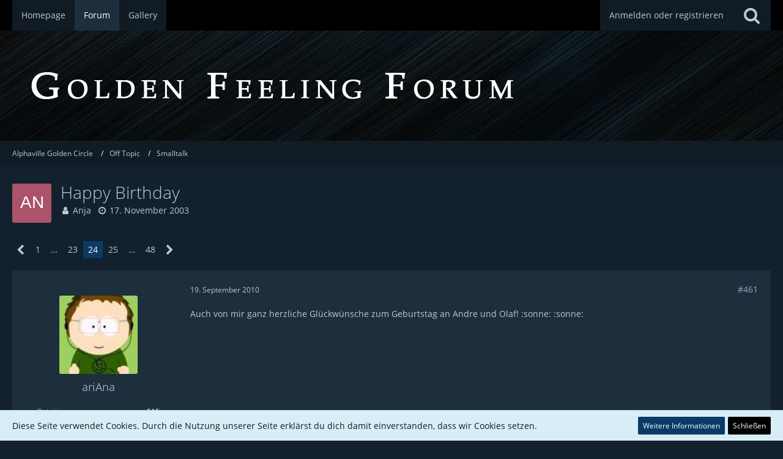

--- FILE ---
content_type: text/html; charset=UTF-8
request_url: https://www.alphaville.nu/forum/index.php?thread/1564-happy-birthday/&postID=50731
body_size: 15044
content:






<!DOCTYPE html>
<html dir="ltr" lang="de">

<head>
		
	<title>Happy Birthday - Seite 24  - Smalltalk - Alphaville Golden Circle</title>
	
	<meta charset="utf-8">
<meta name="viewport" content="width=device-width, initial-scale=1">
<meta name="format-detection" content="telephone=no">
<meta name="description" content="... to Martin Lister ... :sonne:">
<meta property="og:site_name" content="Alphaville Golden Circle">
<meta property="og:title" content="Happy Birthday - Alphaville Golden Circle">
<meta property="og:url" content="https://www.alphaville.nu/forum/index.php?thread/1564-happy-birthday/">
<meta property="og:type" content="article">
<meta property="og:description" content="... to Martin Lister ... :sonne:">

<!-- Stylesheets -->
<link rel="stylesheet" type="text/css" href="https://www.alphaville.nu/forum/core/style/style-2.css?m=1724607254"><link rel="preload" href="https://www.alphaville.nu/forum/core/font/families/Open%20Sans/OpenSans-Regular.woff2?v=1614334343" as="font" crossorigin><link rel="preload" href="https://www.alphaville.nu/forum/core/font/fontawesome-webfont.woff2?v=4.7.0" as="font" crossorigin type="font/woff2">


<script>
	var SID_ARG_2ND	= '';
	var WCF_PATH = 'https://www.alphaville.nu/forum/core/';
	var WSC_API_URL = 'https://www.alphaville.nu/forum/';
	var SECURITY_TOKEN = '76b63fa8741c20941e48393f83ff1f9348a7d3cf73b4b8d1feeedbcc9ca58302-amBb3Sfd8BP2gML9joKptw==';
	var LANGUAGE_ID = 1;
	var LANGUAGE_USE_INFORMAL_VARIANT = true;
	var TIME_NOW = 1769257539;
	var LAST_UPDATE_TIME = 1724607225;
	var URL_LEGACY_MODE = false;
	var ENABLE_DEBUG_MODE = false;
	var ENABLE_PRODUCTION_DEBUG_MODE = true;
	var ENABLE_DEVELOPER_TOOLS = false;
	var WSC_API_VERSION = 2019;
	
	var REACTION_TYPES = {"1":{"title":"Gef\u00e4llt mir","renderedIcon":"<img\n\tsrc=\"https:\/\/www.alphaville.nu\/forum\/core\/images\/reaction\/like.svg\"\n\talt=\"Gef\u00e4llt mir\"\n\tclass=\"reactionType\"\n\tdata-reaction-type-id=\"1\"\n>","iconPath":"https:\/\/www.alphaville.nu\/forum\/core\/images\/reaction\/like.svg","showOrder":1,"reactionTypeID":1,"isAssignable":1},"2":{"title":"Danke","renderedIcon":"<img\n\tsrc=\"https:\/\/www.alphaville.nu\/forum\/core\/images\/reaction\/thanks.svg\"\n\talt=\"Danke\"\n\tclass=\"reactionType\"\n\tdata-reaction-type-id=\"2\"\n>","iconPath":"https:\/\/www.alphaville.nu\/forum\/core\/images\/reaction\/thanks.svg","showOrder":2,"reactionTypeID":2,"isAssignable":1},"3":{"title":"Haha","renderedIcon":"<img\n\tsrc=\"https:\/\/www.alphaville.nu\/forum\/core\/images\/reaction\/haha.svg\"\n\talt=\"Haha\"\n\tclass=\"reactionType\"\n\tdata-reaction-type-id=\"3\"\n>","iconPath":"https:\/\/www.alphaville.nu\/forum\/core\/images\/reaction\/haha.svg","showOrder":3,"reactionTypeID":3,"isAssignable":1},"4":{"title":"Verwirrend","renderedIcon":"<img\n\tsrc=\"https:\/\/www.alphaville.nu\/forum\/core\/images\/reaction\/confused.svg\"\n\talt=\"Verwirrend\"\n\tclass=\"reactionType\"\n\tdata-reaction-type-id=\"4\"\n>","iconPath":"https:\/\/www.alphaville.nu\/forum\/core\/images\/reaction\/confused.svg","showOrder":4,"reactionTypeID":4,"isAssignable":1},"5":{"title":"Traurig","renderedIcon":"<img\n\tsrc=\"https:\/\/www.alphaville.nu\/forum\/core\/images\/reaction\/sad.svg\"\n\talt=\"Traurig\"\n\tclass=\"reactionType\"\n\tdata-reaction-type-id=\"5\"\n>","iconPath":"https:\/\/www.alphaville.nu\/forum\/core\/images\/reaction\/sad.svg","showOrder":5,"reactionTypeID":5,"isAssignable":1},"6":{"title":"Gef\u00e4llt mir nicht","renderedIcon":"<img\n\tsrc=\"https:\/\/www.alphaville.nu\/forum\/core\/images\/reaction\/thumbsDown.svg\"\n\talt=\"Gef\u00e4llt mir nicht\"\n\tclass=\"reactionType\"\n\tdata-reaction-type-id=\"6\"\n>","iconPath":"https:\/\/www.alphaville.nu\/forum\/core\/images\/reaction\/thumbsDown.svg","showOrder":6,"reactionTypeID":6,"isAssignable":1}};
	
	</script>

<script src="https://www.alphaville.nu/forum/core/js/WoltLabSuite.Core.tiny.min.js?v=1724607225"></script>
<script>
requirejs.config({
	baseUrl: 'https://www.alphaville.nu/forum/core/js',
	urlArgs: 't=1724607225'
	
});

window.addEventListener('pageshow', function(event) {
	if (event.persisted) {
		window.location.reload();
	}
});

</script>
<script src="https://www.alphaville.nu/forum/core/js/WoltLabSuite.Forum.tiny.min.js?v=1724607225"></script>
<noscript>
	<style>
		.jsOnly {
			display: none !important;
		}
		
		.noJsOnly {
			display: block !important;
		}
	</style>
</noscript>

<script type="application/ld+json">
{
"@context": "http://schema.org",
"@type": "WebSite",
"url": "https:\/\/www.alphaville.nu\/forum\/",
"potentialAction": {
"@type": "SearchAction",
"target": "https:\/\/www.alphaville.nu\/forum\/core\/index.php?search\/&q={search_term_string}",
"query-input": "required name=search_term_string"
}
}
</script>

<!-- Icons -->
<link rel="apple-touch-icon" sizes="180x180" href="https://www.alphaville.nu/forum/core/images/style-2/apple-touch-icon.png">
<link rel="manifest" href="https://www.alphaville.nu/forum/core/images/style-2/manifest.json">
<link rel="shortcut icon" href="https://www.alphaville.nu/forum/core/images/style-2/favicon.ico">
<meta name="msapplication-config" content="https://www.alphaville.nu/forum/core/images/style-2/browserconfig.xml">
<meta name="theme-color" content="#13212e">

<link rel="canonical" href="https://www.alphaville.nu/forum/index.php?thread/1564-happy-birthday/&amp;pageNo=24">
		
						<link rel="next" href="https://www.alphaville.nu/forum/index.php?thread/1564-happy-birthday/&amp;pageNo=25">
				<link rel="prev" href="https://www.alphaville.nu/forum/index.php?thread/1564-happy-birthday/&amp;pageNo=23">
		
		
			<script type="application/ld+json">
			{
				"@context": "http://schema.org",
				"@type": "DiscussionForumPosting",
				"@id": "https:\/\/www.alphaville.nu\/forum\/index.php?thread\/1564-happy-birthday\/&pageNo=24",
				"mainEntityOfPage": "https:\/\/www.alphaville.nu\/forum\/index.php?thread\/1564-happy-birthday\/&pageNo=24",
				"headline": "Happy Birthday",
				"articleBody": "... to Martin Lister ... :sonne:",
				"articleSection": "Smalltalk",
				"datePublished": "2003-11-17T15:48:49+01:00",
				"dateModified": "2003-11-17T15:48:49+01:00",
				"author": {
					"@type": "Person",
					"name": "Anja"				},
				"image": "https:\/\/www.alphaville.nu\/forum\/core\/images\/style-2\/logo.png",
				"interactionStatistic": {
					"@type": "InteractionCounter",
					"interactionType": "https://schema.org/ReplyAction",
					"userInteractionCount": 959				},
				"publisher": {
					"@type": "Organization",
					"name": "Alphaville Golden Circle",
					"logo": {
						"@type": "ImageObject",
						"url": "https:\/\/www.alphaville.nu\/forum\/core\/images\/style-2\/logo.png",
						"width": 502,
						"height": 80					}
				}
			}
		</script>
		</head>

<body id="tpl_wbb_thread"
	itemscope itemtype="http://schema.org/WebPage" itemid="https://www.alphaville.nu/forum/index.php?thread/1564-happy-birthday/&amp;pageNo=24"	data-template="thread" data-application="wbb" data-page-id="55" data-page-identifier="com.woltlab.wbb.Thread"	data-board-id="22" data-thread-id="1564"	class=" mobileShowPaginationTop">

<span id="top"></span>

<div id="pageContainer" class="pageContainer">
	
	
	<div id="pageHeaderContainer" class="pageHeaderContainer">
	<header id="pageHeader" class="pageHeader">
		<div id="pageHeaderPanel" class="pageHeaderPanel">
			<div class="layoutBoundary">
				<div class="box mainMenu" data-box-identifier="com.woltlab.wcf.MainMenu">
			
		
	<div class="boxContent">
		<nav aria-label="Hauptmenü">
	<ol class="boxMenu">
		
		
					<li class="" data-identifier="com.woltlab.wcf.generic18">
				<a href="https://www.alphaville.nu" class="boxMenuLink">
					<span class="boxMenuLinkTitle">Homepage</span>
									</a>
				
				</li>				
									<li class="active" data-identifier="com.woltlab.wbb.BoardList">
				<a href="https://www.alphaville.nu/forum/" class="boxMenuLink" aria-current="page">
					<span class="boxMenuLinkTitle">Forum</span>
									</a>
				
				</li>				
									<li class="" data-identifier="com.woltlab.wcf.generic19">
				<a href="https://www.alphaville.nu/gallery" class="boxMenuLink">
					<span class="boxMenuLinkTitle">Gallery</span>
									</a>
				
				</li>				
																	
		
	</ol>
</nav>	</div>
</div>				
				<nav id="topMenu" class="userPanel">
		
	<ul class="userPanelItems">
												<!-- login box -->
				<li id="userLogin">
					<a class="loginLink" href="https://www.alphaville.nu/forum/core/index.php?login/">Anmelden oder registrieren</a>
					<div id="loginForm" class="loginForm" style="display: none">
						<form method="post" action="https://www.alphaville.nu/forum/core/index.php?login/">
							<section class="section loginFormLogin">
								<h2 class="sectionTitle">Anmeldung</h2>
								
								<dl>
									<dt><label for="username">Benutzername oder E-Mail-Adresse</label></dt>
									<dd>
										<input type="text" id="username" name="username" value="" required class="long" autocomplete="username">
									</dd>
								</dl>
								
								<dl>
									<dt><label for="password">Kennwort</label></dt>
									<dd>
										<input type="password" id="password" name="password" value="" class="long" autocomplete="current-password">
										<small><a href="https://www.alphaville.nu/forum/core/index.php?lost-password/">Kennwort vergessen</a></small>
									</dd>
								</dl>
								
								
								
								<div class="userLoginButtons">
									<input type="submit" value="Absenden" accesskey="s">
									<input type="hidden" name="url" value="/forum/index.php?thread/1564-happy-birthday/&amp;postID=50731">
									<input type="hidden" name="t" value="76b63fa8741c20941e48393f83ff1f9348a7d3cf73b4b8d1feeedbcc9ca58302-amBb3Sfd8BP2gML9joKptw==">
								</div>
							</section>
							
															<section class="section loginFormRegister">
									<h2 class="sectionTitle">Registrierung</h2>
									
									<p>Du hast noch kein Benutzerkonto auf unserer Seite? <a href="https://www.alphaville.nu/forum/core/index.php?register/">Registriere dich kostenlos</a> und nimm an unserer Community teil!</p>
									
									<div class="userLoginButtons">
										<a href="https://www.alphaville.nu/forum/core/index.php?register/" class="button loginFormRegisterButton">Benutzerkonto erstellen</a>
									</div>
								</section>
														
							
						</form>
					</div>
					
					</li>
							
								
							
		<!-- page search -->
					<li class="jsOnly">
				<a href="#" id="userPanelSearchButton" class="jsTooltip" title="Suche"><span class="icon icon32 fa-search"></span> <span>Suche</span></a>
			</li>
			</ul>
</nav>
			</div>
		</div>
		
		<div id="pageHeaderFacade" class="pageHeaderFacade">
			<div class="layoutBoundary">
				<div id="pageHeaderLogo" class="pageHeaderLogo">
		
	<a href="https://www.alphaville.nu/forum/">
		<img src="https://www.alphaville.nu/forum/core/images/style-2/logo.png" alt="" class="pageHeaderLogoLarge" height="80" width="502" loading="eager">
		<img src="https://www.alphaville.nu/forum/core/images/default-logo-small.png" alt="" class="pageHeaderLogoSmall" height="60" width="110" loading="eager">
		
		
	</a>
</div>
				
					

					
		
			
	
<div id="pageHeaderSearch" class="pageHeaderSearch">
	<form method="post" action="https://www.alphaville.nu/forum/core/index.php?search/">
		<div id="pageHeaderSearchInputContainer" class="pageHeaderSearchInputContainer">
			<div class="pageHeaderSearchType dropdown">
				<a href="#" class="button dropdownToggle"><span class="pageHeaderSearchTypeLabel">Dieses Thema</span></a>
				<ul class="dropdownMenu">
					<li><a href="#" data-extended-link="https://www.alphaville.nu/forum/core/index.php?search/" data-object-type="everywhere">Alles</a></li>
					<li class="dropdownDivider"></li>
					
											<li><a href="#" data-extended-link="https://www.alphaville.nu/forum/core/index.php?search/&amp;types%5B%5D=com.woltlab.wbb.post" data-object-type="com.woltlab.wbb.post" data-parameters='{ "threadID": 1564 }'>Dieses Thema</a></li>		<li><a href="#" data-extended-link="https://www.alphaville.nu/forum/core/index.php?search/&amp;types%5B%5D=com.woltlab.wbb.post" data-object-type="com.woltlab.wbb.post" data-parameters='{ "boardIDs[]": 22 }'>Dieses Forum</a></li>
						
						<li class="dropdownDivider"></li>
					
					
																		<li><a href="#" data-extended-link="https://www.alphaville.nu/forum/core/index.php?search/&amp;types%5B%5D=com.woltlab.wcf.article" data-object-type="com.woltlab.wcf.article">Artikel</a></li>
																								<li><a href="#" data-extended-link="https://www.alphaville.nu/forum/core/index.php?search/&amp;types%5B%5D=com.woltlab.wcf.page" data-object-type="com.woltlab.wcf.page">Seiten</a></li>
																																			<li><a href="#" data-extended-link="https://www.alphaville.nu/forum/core/index.php?search/&amp;types%5B%5D=com.woltlab.wbb.post" data-object-type="com.woltlab.wbb.post">Forum</a></li>
																
					<li class="dropdownDivider"></li>
					<li><a class="pageHeaderSearchExtendedLink" href="https://www.alphaville.nu/forum/core/index.php?search/">Erweiterte Suche</a></li>
				</ul>
			</div>
			
			<input type="search" name="q" id="pageHeaderSearchInput" class="pageHeaderSearchInput" placeholder="Suchbegriff eingeben" autocomplete="off" value="" required>
			
			<button class="pageHeaderSearchInputButton button" type="submit">
				<span class="icon icon16 fa-search pointer" title="Suche"></span>
			</button>
			
			<div id="pageHeaderSearchParameters"></div>
			
						
			<input type="hidden" name="t" value="76b63fa8741c20941e48393f83ff1f9348a7d3cf73b4b8d1feeedbcc9ca58302-amBb3Sfd8BP2gML9joKptw==">
		</div>
	</form>
</div>

	</div>
		</div>
		
		</header>
	
	
</div>
	
	
	
	
	
	<div class="pageNavigation">
	<div class="layoutBoundary">
			<nav class="breadcrumbs" aria-label="Verlaufsnavigation">
		<ol itemprop="breadcrumb" itemscope itemtype="http://schema.org/BreadcrumbList">
			<li title="Alphaville Golden Circle" itemprop="itemListElement" itemscope itemtype="http://schema.org/ListItem">
							<a href="https://www.alphaville.nu/forum/" itemprop="item"><span itemprop="name">Alphaville Golden Circle</span></a>
															<meta itemprop="position" content="1">
																					</li>
														
											<li title="Off Topic" itemprop="itemListElement" itemscope itemtype="http://schema.org/ListItem">
							<a href="https://www.alphaville.nu/forum/index.php?board/20-off-topic/" itemprop="item"><span itemprop="name">Off Topic</span></a>
															<meta itemprop="position" content="2">
																					</li>
														
											<li title="Smalltalk" itemprop="itemListElement" itemscope itemtype="http://schema.org/ListItem">
							<a href="https://www.alphaville.nu/forum/index.php?board/22-smalltalk/" itemprop="item"><span itemprop="name">Smalltalk</span></a>
															<meta itemprop="position" content="3">
																					</li>
		</ol>
	</nav>
		
		
	</div>
</div>
	
	
	
	<section id="main" class="main" role="main">
		<div class="layoutBoundary">
			
			
			<div id="content" class="content">
								
																<header class="contentHeader messageGroupContentHeader wbbThread" data-thread-id="1564" data-is-closed="0" data-is-deleted="0" data-is-disabled="0" data-is-sticky="0" data-is-announcement="0" data-is-link="0">
		<div class="contentHeaderIcon">
			<img src="[data-uri]" width="64" height="64" alt="" class="userAvatarImage">			
									
		</div>
		
		<div class="contentHeaderTitle">
			<h1 class="contentTitle">Happy Birthday</h1>
			<ul class="inlineList contentHeaderMetaData">
				
				
								
				<li>
					<span class="icon icon16 fa-user"></span>
					<a href="https://www.alphaville.nu/forum/core/index.php?user/118-anja/" data-object-id="118" class="userLink">Anja</a>				</li>
				
				<li>
					<span class="icon icon16 fa-clock-o"></span>
					<a href="https://www.alphaville.nu/forum/index.php?thread/1564-happy-birthday/"><time datetime="2003-11-17T15:48:49+01:00" class="datetime" data-timestamp="1069080529" data-date="17. November 2003" data-time="15:48" data-offset="3600">17. November 2003</time></a>
				</li>
				
								
								
				
			</ul>
		</div>
		
		
	</header>
													
				
				
				

	<div class="paginationTop">
		<nav class="pagination" data-link="https://www.alphaville.nu/forum/index.php?thread/1564-happy-birthday/&amp;pageNo=%d" data-pages="48">
<ul>
<li class="skip"><a href="https://www.alphaville.nu/forum/index.php?thread/1564-happy-birthday/&amp;pageNo=23" title="Vorherige Seite" class="icon icon24 fa-chevron-left jsTooltip" rel="prev"></a></li>
<li><a href="https://www.alphaville.nu/forum/index.php?thread/1564-happy-birthday/&amp;pageNo=1" title="Seite 1">1</a></li>
<li class="jumpTo"><a title="Gehe zu Seite" class="jsTooltip">…</a></li>
<li><a href="https://www.alphaville.nu/forum/index.php?thread/1564-happy-birthday/&amp;pageNo=23" title="Seite 23">23</a></li>
<li class="active"><span>24</span><span class="invisible">Seite 24 von 48</span></li>
<li><a href="https://www.alphaville.nu/forum/index.php?thread/1564-happy-birthday/&amp;pageNo=25" title="Seite 25">25</a></li>
<li class="jumpTo"><a title="Gehe zu Seite" class="jsTooltip">…</a></li>
<li><a href="https://www.alphaville.nu/forum/index.php?thread/1564-happy-birthday/&amp;pageNo=48" title="Seite 48">48</a></li>
<li class="skip"><a href="https://www.alphaville.nu/forum/index.php?thread/1564-happy-birthday/&amp;pageNo=25" title="Nächste Seite" class="icon icon24 fa-chevron-right jsTooltip" rel="next"></a></li>
</ul></nav>
	</div>


	<div class="section">
		<ul class="wbbThreadPostList messageList jsClipboardContainer" data-type="com.woltlab.wbb.post">
													



			
		
		
		
	
	
			<li
			id="post49888"
			class="
				anchorFixedHeader
															"
		>
			<article class="wbbPost message messageSidebarOrientationLeft jsClipboardObject jsMessage userOnlineGroupMarking11"
				data-post-id="49888" data-can-edit="0" data-can-edit-inline="0"
				data-is-closed="0" data-is-deleted="0" data-is-disabled="0"
								data-object-id="49888" data-object-type="com.woltlab.wbb.likeablePost" data-user-id="558"								itemid="https://www.alphaville.nu/forum/index.php?thread/1564-happy-birthday/&amp;postID=49888#post49888"
			>
				
					 
		
<aside role="presentation" class="messageSidebar member">
	<div class="messageAuthor">
		
		
								
							<div class="userAvatar">
					<a href="https://www.alphaville.nu/forum/core/index.php?user/558-ariana/" aria-hidden="true" tabindex="-1"><img src="https://www.alphaville.nu/forum/core/images/avatars/04/119-043211c5d6c31f2c9578964044c5f855c7872ae3.jpg" width="128" height="128" alt="" class="userAvatarImage" loading="lazy"></a>					
									</div>
						
			<div class="messageAuthorContainer">
				<a href="https://www.alphaville.nu/forum/core/index.php?user/558-ariana/" class="username userLink" data-object-id="558">
					<span>ariAna</span>
				</a>
														
					
							</div>
			
							
				
							
						</div>
	
			
		
									<div class="userCredits">
					<dl class="plain dataList">
						<dt><a href="https://www.alphaville.nu/forum/index.php?user-post-list/558-ariana/" title="Beiträge von ariAna" class="jsTooltip">Beiträge</a></dt>
	<dd>515</dd>
					</dl>
				</div>
			
				
		
	</aside>
				
				<div class="messageContent">
					<header class="messageHeader">
						<div class="messageHeaderBox">
							<ul class="messageHeaderMetaData">
								<li><a href="https://www.alphaville.nu/forum/index.php?thread/1564-happy-birthday/&amp;postID=49888#post49888" class="permalink messagePublicationTime"><time datetime="2010-09-19T12:17:04+02:00" class="datetime" data-timestamp="1284891424" data-date="19. September 2010" data-time="12:17" data-offset="7200">19. September 2010</time></a></li>
								
								
							</ul>
							
							<ul class="messageStatus">
																																																
								
							</ul>
						</div>
						
						<ul class="messageQuickOptions">
															
														
															<li>
									<a href="https://www.alphaville.nu/forum/index.php?thread/1564-happy-birthday/&amp;postID=49888#post49888" class="jsTooltip wsShareButton" title="Teilen" data-link-title="Happy Birthday">#461</a>
								</li>
														
														
							
						</ul>
						
						
					</header>
					
					<div class="messageBody">
												
												
						
						
						<div class="messageText">
														
							<p>Auch von mir ganz herzliche Glückwünsche zum Geburtstag an Andre und Olaf!  :sonne:  :sonne:</p>						</div>
						
						
					</div>
					
					<footer class="messageFooter">
												
												
						
						
						<div class="messageFooterNotes">
														
														
														
														
							
						</div>
						
						<div class="messageFooterGroup">
							
															        	<a href="#" class="reactionSummaryList jsOnly jsTooltip" data-object-type="com.woltlab.wbb.likeablePost" data-object-id="49888" title="Reaktionen auflisten" style="display: none;">
			</a>
							
							<ul class="messageFooterButtonsExtra buttonList smallButtons jsMobileNavigationExtra">
																<li class="jsReportPost jsOnly" data-object-id="49888"><a href="#" title="Inhalt melden" class="button jsTooltip"><span class="icon icon16 fa-exclamation-triangle"></span> <span class="invisible">Inhalt melden</span></a></li>																								
							</ul>
							
							<ul class="messageFooterButtons buttonList smallButtons jsMobileNavigation">
																																								
							</ul>
						</div>

						
					</footer>
				</div>
			</article>
		</li>
		
	
	
		
					
				
		
		
		
	
	
			<li
			id="post49890"
			class="
				anchorFixedHeader
															"
		>
			<article class="wbbPost message messageSidebarOrientationLeft jsClipboardObject jsMessage userOnlineGroupMarking7"
				data-post-id="49890" data-can-edit="0" data-can-edit-inline="0"
				data-is-closed="0" data-is-deleted="0" data-is-disabled="0"
								data-object-id="49890" data-object-type="com.woltlab.wbb.likeablePost" data-user-id="26"								itemid="https://www.alphaville.nu/forum/index.php?thread/1564-happy-birthday/&amp;postID=49890#post49890"
			>
				
				
<aside role="presentation" class="messageSidebar member">
	<div class="messageAuthor">
		
		
								
							<div class="userAvatar">
					<a href="https://www.alphaville.nu/forum/core/index.php?user/26-andre/" aria-hidden="true" tabindex="-1"><img src="https://www.alphaville.nu/forum/core/images/avatars/a8/183-a8a35f1222cf5071d67e48839a5af7d4fa2f5e17.jpg" width="128" height="128" alt="" class="userAvatarImage" loading="lazy"></a>					
									</div>
						
			<div class="messageAuthorContainer">
				<a href="https://www.alphaville.nu/forum/core/index.php?user/26-andre/" class="username userLink" data-object-id="26">
					<span>Andre</span>
				</a>
														
					
							</div>
			
							
				
							
						</div>
	
			
		
									<div class="userCredits">
					<dl class="plain dataList">
						<dt><a href="https://www.alphaville.nu/forum/core/index.php?user/26-andre/#likes" class="jsTooltip" title="Erhaltene Reaktionen von Andre">Reaktionen</a></dt>
								<dd>43</dd>
														
														
														
														
								<dt><a href="https://www.alphaville.nu/forum/index.php?user-post-list/26-andre/" title="Beiträge von Andre" class="jsTooltip">Beiträge</a></dt>
	<dd>1.969</dd>
					</dl>
				</div>
			
				
		
	</aside>
				
				<div class="messageContent">
					<header class="messageHeader">
						<div class="messageHeaderBox">
							<ul class="messageHeaderMetaData">
								<li><a href="https://www.alphaville.nu/forum/index.php?thread/1564-happy-birthday/&amp;postID=49890#post49890" class="permalink messagePublicationTime"><time datetime="2010-09-19T13:25:09+02:00" class="datetime" data-timestamp="1284895509" data-date="19. September 2010" data-time="13:25" data-offset="7200">19. September 2010</time></a></li>
								
								
							</ul>
							
							<ul class="messageStatus">
																																																
								
							</ul>
						</div>
						
						<ul class="messageQuickOptions">
															
														
															<li>
									<a href="https://www.alphaville.nu/forum/index.php?thread/1564-happy-birthday/&amp;postID=49890#post49890" class="jsTooltip wsShareButton" title="Teilen" data-link-title="Happy Birthday">#462</a>
								</li>
														
														
							
						</ul>
						
						
					</header>
					
					<div class="messageBody">
												
												
						
						
						<div class="messageText">
														
							<p>Vielen Dank für Die Lieben Grüsse von Euch  :sonne:  :sonne:</p><p><br></p><p>Bis bald mal wieder auf einem der kommenden Konzi`s <img src="https://www.alphaville.nu/forum/core/images/smilies/emojione/263a.png" alt=":)" title="smile" class="smiley" srcset="https://www.alphaville.nu/forum/core/images/smilies/emojione/263a@2x.png 2x" height="23" width="23" loading="eager"><img src="https://www.alphaville.nu/forum/core/images/smilies/emojione/263a.png" alt=":)" title="smile" class="smiley" srcset="https://www.alphaville.nu/forum/core/images/smilies/emojione/263a@2x.png 2x" height="23" width="23" loading="eager"><img src="https://www.alphaville.nu/forum/core/images/smilies/emojione/263a.png" alt=":)" title="smile" class="smiley" srcset="https://www.alphaville.nu/forum/core/images/smilies/emojione/263a@2x.png 2x" height="23" width="23" loading="eager"></p><p><br></p><p>So..werd mich jetzt auf´s Ü30 Leben vorbereiten....Rentenantrag usw.... :lach:  :lach:</p>						</div>
						
						
					</div>
					
					<footer class="messageFooter">
												
												
						
						
						<div class="messageFooterNotes">
														
														
														
														
							
						</div>
						
						<div class="messageFooterGroup">
							
															        	<a href="#" class="reactionSummaryList jsOnly jsTooltip" data-object-type="com.woltlab.wbb.likeablePost" data-object-id="49890" title="Reaktionen auflisten" style="display: none;">
			</a>
							
							<ul class="messageFooterButtonsExtra buttonList smallButtons jsMobileNavigationExtra">
																<li class="jsReportPost jsOnly" data-object-id="49890"><a href="#" title="Inhalt melden" class="button jsTooltip"><span class="icon icon16 fa-exclamation-triangle"></span> <span class="invisible">Inhalt melden</span></a></li>																								
							</ul>
							
							<ul class="messageFooterButtons buttonList smallButtons jsMobileNavigation">
																																								
							</ul>
						</div>

						
					</footer>
				</div>
			</article>
		</li>
		
	
	
		
					
				
		
		
		
	
	
			<li
			id="post49892"
			class="
				anchorFixedHeader
															"
		>
			<article class="wbbPost message messageSidebarOrientationLeft jsClipboardObject jsMessage userOnlineGroupMarking11"
				data-post-id="49892" data-can-edit="0" data-can-edit-inline="0"
				data-is-closed="0" data-is-deleted="0" data-is-disabled="0"
								data-object-id="49892" data-object-type="com.woltlab.wbb.likeablePost" data-user-id="558"								itemid="https://www.alphaville.nu/forum/index.php?thread/1564-happy-birthday/&amp;postID=49892#post49892"
			>
				
				
<aside role="presentation" class="messageSidebar member">
	<div class="messageAuthor">
		
		
								
							<div class="userAvatar">
					<a href="https://www.alphaville.nu/forum/core/index.php?user/558-ariana/" aria-hidden="true" tabindex="-1"><img src="https://www.alphaville.nu/forum/core/images/avatars/04/119-043211c5d6c31f2c9578964044c5f855c7872ae3.jpg" width="128" height="128" alt="" class="userAvatarImage" loading="lazy"></a>					
									</div>
						
			<div class="messageAuthorContainer">
				<a href="https://www.alphaville.nu/forum/core/index.php?user/558-ariana/" class="username userLink" data-object-id="558">
					<span>ariAna</span>
				</a>
														
					
							</div>
			
							
				
							
						</div>
	
			
		
									<div class="userCredits">
					<dl class="plain dataList">
						<dt><a href="https://www.alphaville.nu/forum/index.php?user-post-list/558-ariana/" title="Beiträge von ariAna" class="jsTooltip">Beiträge</a></dt>
	<dd>515</dd>
					</dl>
				</div>
			
				
		
	</aside>
				
				<div class="messageContent">
					<header class="messageHeader">
						<div class="messageHeaderBox">
							<ul class="messageHeaderMetaData">
								<li><a href="https://www.alphaville.nu/forum/index.php?thread/1564-happy-birthday/&amp;postID=49892#post49892" class="permalink messagePublicationTime"><time datetime="2010-09-19T13:53:02+02:00" class="datetime" data-timestamp="1284897182" data-date="19. September 2010" data-time="13:53" data-offset="7200">19. September 2010</time></a></li>
								
								
							</ul>
							
							<ul class="messageStatus">
																																																
								
							</ul>
						</div>
						
						<ul class="messageQuickOptions">
															
														
															<li>
									<a href="https://www.alphaville.nu/forum/index.php?thread/1564-happy-birthday/&amp;postID=49892#post49892" class="jsTooltip wsShareButton" title="Teilen" data-link-title="Happy Birthday">#463</a>
								</li>
														
														
							
						</ul>
						
						
					</header>
					
					<div class="messageBody">
												
												
						
						
						<div class="messageText">
														
							<blockquote class="quoteBox collapsibleBbcode jsCollapsibleBbcode quoteBoxSimple">
	<div class="quoteBoxIcon">
					<span class="quoteBoxQuoteSymbol"></span>
			</div>
	
	<div class="quoteBoxTitle">
		<span class="quoteBoxTitle">
							Zitat
					</span>
	</div>
	
	<div class="quoteBoxContent">
		<p><br><em>Original von Andre:</em><br>So..werd mich jetzt auf´s Ü30 Leben vorbereiten....Rentenantrag usw.... :lach:  :lach: <br></p>
	</div>
	
	</blockquote><p><br>Sei stark, du schaffst das!  [Blockierte Grafik: <a href="http://www.cosgan.de/images/smilie/sportlich/n030.gif" class="externalURL" rel="nofollow ugc">http://www.cosgan.de/images/smilie/sportlich/n030.gif</a>]</p>						</div>
						
						
					</div>
					
					<footer class="messageFooter">
												
												
						
						
						<div class="messageFooterNotes">
														
														
														
														
							
						</div>
						
						<div class="messageFooterGroup">
							
															        	<a href="#" class="reactionSummaryList jsOnly jsTooltip" data-object-type="com.woltlab.wbb.likeablePost" data-object-id="49892" title="Reaktionen auflisten" style="display: none;">
			</a>
							
							<ul class="messageFooterButtonsExtra buttonList smallButtons jsMobileNavigationExtra">
																<li class="jsReportPost jsOnly" data-object-id="49892"><a href="#" title="Inhalt melden" class="button jsTooltip"><span class="icon icon16 fa-exclamation-triangle"></span> <span class="invisible">Inhalt melden</span></a></li>																								
							</ul>
							
							<ul class="messageFooterButtons buttonList smallButtons jsMobileNavigation">
																																								
							</ul>
						</div>

						
					</footer>
				</div>
			</article>
		</li>
		
	
	
		
					
				
		
		
		
	
	
			<li
			id="post49897"
			class="
				anchorFixedHeader
															"
		>
			<article class="wbbPost message messageSidebarOrientationLeft jsClipboardObject jsMessage userOnlineGroupMarking11"
				data-post-id="49897" data-can-edit="0" data-can-edit-inline="0"
				data-is-closed="0" data-is-deleted="0" data-is-disabled="0"
								data-object-id="49897" data-object-type="com.woltlab.wbb.likeablePost" data-user-id="341"								itemid="https://www.alphaville.nu/forum/index.php?thread/1564-happy-birthday/&amp;postID=49897#post49897"
			>
				
				
<aside role="presentation" class="messageSidebar member">
	<div class="messageAuthor">
		
		
								
							<div class="userAvatar">
					<a href="https://www.alphaville.nu/forum/core/index.php?user/341-krapplund/" aria-hidden="true" tabindex="-1"><img src="https://www.alphaville.nu/forum/core/images/avatars/15/46-15227ee404b2166af2f7bacc2d1d8a00a1e0b324.gif" width="128" height="128" alt="" class="userAvatarImage" loading="lazy"></a>					
									</div>
						
			<div class="messageAuthorContainer">
				<a href="https://www.alphaville.nu/forum/core/index.php?user/341-krapplund/" class="username userLink" data-object-id="341">
					<span>Krapplund</span>
				</a>
														
					
							</div>
			
							
				
							
						</div>
	
			
		
									<div class="userCredits">
					<dl class="plain dataList">
						<dt><a href="https://www.alphaville.nu/forum/core/index.php?user/341-krapplund/#likes" class="jsTooltip" title="Erhaltene Reaktionen von Krapplund">Reaktionen</a></dt>
								<dd>4</dd>
														
														
														
														
								<dt><a href="https://www.alphaville.nu/forum/index.php?user-post-list/341-krapplund/" title="Beiträge von Krapplund" class="jsTooltip">Beiträge</a></dt>
	<dd>403</dd>
					</dl>
				</div>
			
				
		
	</aside>
				
				<div class="messageContent">
					<header class="messageHeader">
						<div class="messageHeaderBox">
							<ul class="messageHeaderMetaData">
								<li><a href="https://www.alphaville.nu/forum/index.php?thread/1564-happy-birthday/&amp;postID=49897#post49897" class="permalink messagePublicationTime"><time datetime="2010-09-19T15:25:34+02:00" class="datetime" data-timestamp="1284902734" data-date="19. September 2010" data-time="15:25" data-offset="7200">19. September 2010</time></a></li>
								
								
							</ul>
							
							<ul class="messageStatus">
																																																
								
							</ul>
						</div>
						
						<ul class="messageQuickOptions">
															
														
															<li>
									<a href="https://www.alphaville.nu/forum/index.php?thread/1564-happy-birthday/&amp;postID=49897#post49897" class="jsTooltip wsShareButton" title="Teilen" data-link-title="Happy Birthday">#464</a>
								</li>
														
														
							
						</ul>
						
						
					</header>
					
					<div class="messageBody">
												
												
						
						
						<div class="messageText">
														
							<p>Herzliche Glückwünsche Andre und Olaf</p>						</div>
						
						
					</div>
					
					<footer class="messageFooter">
												
													<div class="messageSignature">
								<div><div class="text-center"><p><img src="https://www.alphaville.nu/forum/core/images/smilies/emojione/2764.png" alt="&lt;3" title="heart" class="smiley" srcset="https://www.alphaville.nu/forum/core/images/smilies/emojione/2764@2x.png 2x" height="23" width="23" loading="eager"> A VICTORY OF LOVE  <img src="https://www.alphaville.nu/forum/core/images/smilies/emojione/2764.png" alt="&lt;3" title="heart" class="smiley" srcset="https://www.alphaville.nu/forum/core/images/smilies/emojione/2764@2x.png 2x" height="23" width="23" loading="eager"> <br><a href="http://www.krapplund.com" class="externalURL" rel="nofollow ugc">www.krapplund.com</a></p></div></div>
							</div>
												
						
						
						<div class="messageFooterNotes">
														
														
														
														
							
						</div>
						
						<div class="messageFooterGroup">
							
															        	<a href="#" class="reactionSummaryList jsOnly jsTooltip" data-object-type="com.woltlab.wbb.likeablePost" data-object-id="49897" title="Reaktionen auflisten" style="display: none;">
			</a>
							
							<ul class="messageFooterButtonsExtra buttonList smallButtons jsMobileNavigationExtra">
																<li class="jsReportPost jsOnly" data-object-id="49897"><a href="#" title="Inhalt melden" class="button jsTooltip"><span class="icon icon16 fa-exclamation-triangle"></span> <span class="invisible">Inhalt melden</span></a></li>																								
							</ul>
							
							<ul class="messageFooterButtons buttonList smallButtons jsMobileNavigation">
																																								
							</ul>
						</div>

						
					</footer>
				</div>
			</article>
		</li>
		
	
	
		
					
				
		
		
		
	
	
			<li
			id="post49898"
			class="
				anchorFixedHeader
															"
		>
			<article class="wbbPost message messageSidebarOrientationLeft jsClipboardObject jsMessage userOnlineGroupMarking11"
				data-post-id="49898" data-can-edit="0" data-can-edit-inline="0"
				data-is-closed="0" data-is-deleted="0" data-is-disabled="0"
								data-object-id="49898" data-object-type="com.woltlab.wbb.likeablePost" data-user-id="566"								itemid="https://www.alphaville.nu/forum/index.php?thread/1564-happy-birthday/&amp;postID=49898#post49898"
			>
				
				
<aside role="presentation" class="messageSidebar member">
	<div class="messageAuthor">
		
		
								
							<div class="userAvatar">
					<a href="https://www.alphaville.nu/forum/core/index.php?user/566-frank-l/" aria-hidden="true" tabindex="-1"><img src="https://www.alphaville.nu/forum/core/images/avatars/5e/123-5ec02e10e75b23de3135330a5bb357a2ce2d3d5c.jpg" width="128" height="128" alt="" class="userAvatarImage" loading="lazy"></a>					
									</div>
						
			<div class="messageAuthorContainer">
				<a href="https://www.alphaville.nu/forum/core/index.php?user/566-frank-l/" class="username userLink" data-object-id="566">
					<span>Frank L</span>
				</a>
														
					
							</div>
			
							
				
							
						</div>
	
			
		
									<div class="userCredits">
					<dl class="plain dataList">
						<dt><a href="https://www.alphaville.nu/forum/index.php?user-post-list/566-frank-l/" title="Beiträge von Frank L" class="jsTooltip">Beiträge</a></dt>
	<dd>64</dd>
					</dl>
				</div>
			
				
		
	</aside>
				
				<div class="messageContent">
					<header class="messageHeader">
						<div class="messageHeaderBox">
							<ul class="messageHeaderMetaData">
								<li><a href="https://www.alphaville.nu/forum/index.php?thread/1564-happy-birthday/&amp;postID=49898#post49898" class="permalink messagePublicationTime"><time datetime="2010-09-19T15:47:10+02:00" class="datetime" data-timestamp="1284904030" data-date="19. September 2010" data-time="15:47" data-offset="7200">19. September 2010</time></a></li>
								
								
							</ul>
							
							<ul class="messageStatus">
																																																
								
							</ul>
						</div>
						
						<ul class="messageQuickOptions">
															
														
															<li>
									<a href="https://www.alphaville.nu/forum/index.php?thread/1564-happy-birthday/&amp;postID=49898#post49898" class="jsTooltip wsShareButton" title="Teilen" data-link-title="Happy Birthday">#465</a>
								</li>
														
														
							
						</ul>
						
						
					</header>
					
					<div class="messageBody">
												
												
						
						
						<div class="messageText">
														
							<p>auch von mir alles gute!!</p>						</div>
						
						
					</div>
					
					<footer class="messageFooter">
												
												
						
						
						<div class="messageFooterNotes">
														
														
														
														
							
						</div>
						
						<div class="messageFooterGroup">
							
															        	<a href="#" class="reactionSummaryList jsOnly jsTooltip" data-object-type="com.woltlab.wbb.likeablePost" data-object-id="49898" title="Reaktionen auflisten" style="display: none;">
			</a>
							
							<ul class="messageFooterButtonsExtra buttonList smallButtons jsMobileNavigationExtra">
																<li class="jsReportPost jsOnly" data-object-id="49898"><a href="#" title="Inhalt melden" class="button jsTooltip"><span class="icon icon16 fa-exclamation-triangle"></span> <span class="invisible">Inhalt melden</span></a></li>																								
							</ul>
							
							<ul class="messageFooterButtons buttonList smallButtons jsMobileNavigation">
																																								
							</ul>
						</div>

						
					</footer>
				</div>
			</article>
		</li>
		
	
	
		
					
				
		
		
		
	
	
			<li
			id="post49900"
			class="
				anchorFixedHeader
															"
		>
			<article class="wbbPost message messageSidebarOrientationLeft jsClipboardObject jsMessage userOnlineGroupMarking11"
				data-post-id="49900" data-can-edit="0" data-can-edit-inline="0"
				data-is-closed="0" data-is-deleted="0" data-is-disabled="0"
								data-object-id="49900" data-object-type="com.woltlab.wbb.likeablePost" data-user-id="311"								itemid="https://www.alphaville.nu/forum/index.php?thread/1564-happy-birthday/&amp;postID=49900#post49900"
			>
				
				
<aside role="presentation" class="messageSidebar member">
	<div class="messageAuthor">
		
		
								
							<div class="userAvatar">
					<a href="https://www.alphaville.nu/forum/core/index.php?user/311-katrin/" aria-hidden="true" tabindex="-1"><img src="https://www.alphaville.nu/forum/core/images/avatars/1b/167-1b811d7db8da9cc02fa8c81d0bae01671c9cb16a.jpg" width="128" height="128" alt="" class="userAvatarImage" loading="lazy"></a>					
									</div>
						
			<div class="messageAuthorContainer">
				<a href="https://www.alphaville.nu/forum/core/index.php?user/311-katrin/" class="username userLink" data-object-id="311">
					<span>Katrin</span>
				</a>
														
					
							</div>
			
							
				
							
						</div>
	
			
		
									<div class="userCredits">
					<dl class="plain dataList">
						<dt><a href="https://www.alphaville.nu/forum/core/index.php?user/311-katrin/#likes" class="jsTooltip" title="Erhaltene Reaktionen von Katrin">Reaktionen</a></dt>
								<dd>4</dd>
														
														
														
														
								<dt><a href="https://www.alphaville.nu/forum/index.php?user-post-list/311-katrin/" title="Beiträge von Katrin" class="jsTooltip">Beiträge</a></dt>
	<dd>1.626</dd>
					</dl>
				</div>
			
				
		
	</aside>
				
				<div class="messageContent">
					<header class="messageHeader">
						<div class="messageHeaderBox">
							<ul class="messageHeaderMetaData">
								<li><a href="https://www.alphaville.nu/forum/index.php?thread/1564-happy-birthday/&amp;postID=49900#post49900" class="permalink messagePublicationTime"><time datetime="2010-09-19T16:44:58+02:00" class="datetime" data-timestamp="1284907498" data-date="19. September 2010" data-time="16:44" data-offset="7200">19. September 2010</time></a></li>
								
								
							</ul>
							
							<ul class="messageStatus">
																																																
								
							</ul>
						</div>
						
						<ul class="messageQuickOptions">
															
														
															<li>
									<a href="https://www.alphaville.nu/forum/index.php?thread/1564-happy-birthday/&amp;postID=49900#post49900" class="jsTooltip wsShareButton" title="Teilen" data-link-title="Happy Birthday">#466</a>
								</li>
														
														
							
						</ul>
						
						
					</header>
					
					<div class="messageBody">
												
												
						
						
						<div class="messageText">
														
							<p>Jo... alles Jute euch beiden André und Olaf!!! :sonne: :biggrin: Ha ha, wider ein Jahr älter *kicher*</p>						</div>
						
						
					</div>
					
					<footer class="messageFooter">
												
												
						
						
						<div class="messageFooterNotes">
														
														
														
														
							
						</div>
						
						<div class="messageFooterGroup">
							
															        	<a href="#" class="reactionSummaryList jsOnly jsTooltip" data-object-type="com.woltlab.wbb.likeablePost" data-object-id="49900" title="Reaktionen auflisten" style="display: none;">
			</a>
							
							<ul class="messageFooterButtonsExtra buttonList smallButtons jsMobileNavigationExtra">
																<li class="jsReportPost jsOnly" data-object-id="49900"><a href="#" title="Inhalt melden" class="button jsTooltip"><span class="icon icon16 fa-exclamation-triangle"></span> <span class="invisible">Inhalt melden</span></a></li>																								
							</ul>
							
							<ul class="messageFooterButtons buttonList smallButtons jsMobileNavigation">
																																								
							</ul>
						</div>

						
					</footer>
				</div>
			</article>
		</li>
		
	
	
		
					
				
		
		
		
	
	
			<li
			id="post49901"
			class="
				anchorFixedHeader
															"
		>
			<article class="wbbPost message messageSidebarOrientationLeft jsClipboardObject jsMessage userOnlineGroupMarking11"
				data-post-id="49901" data-can-edit="0" data-can-edit-inline="0"
				data-is-closed="0" data-is-deleted="0" data-is-disabled="0"
								data-object-id="49901" data-object-type="com.woltlab.wbb.likeablePost" data-user-id="27"								itemid="https://www.alphaville.nu/forum/index.php?thread/1564-happy-birthday/&amp;postID=49901#post49901"
			>
				
				
<aside role="presentation" class="messageSidebar member">
	<div class="messageAuthor">
		
		
								
							<div class="userAvatar">
					<a href="https://www.alphaville.nu/forum/core/index.php?user/27-andykay/" aria-hidden="true" tabindex="-1"><img src="https://www.alphaville.nu/forum/core/images/avatars/ec/103-ec05ee24f5ea781e6672fc1dd49543f6a4094f5b.jpg" width="128" height="128" alt="" class="userAvatarImage" loading="lazy"></a>					
									</div>
						
			<div class="messageAuthorContainer">
				<a href="https://www.alphaville.nu/forum/core/index.php?user/27-andykay/" class="username userLink" data-object-id="27">
					<span>AndyKay</span>
				</a>
														
					
							</div>
			
							
				
							
						</div>
	
			
		
									<div class="userCredits">
					<dl class="plain dataList">
						<dt><a href="https://www.alphaville.nu/forum/core/index.php?user/27-andykay/#likes" class="jsTooltip" title="Erhaltene Reaktionen von AndyKay">Reaktionen</a></dt>
								<dd>10</dd>
														
														
														
														
								<dt><a href="https://www.alphaville.nu/forum/index.php?user-post-list/27-andykay/" title="Beiträge von AndyKay" class="jsTooltip">Beiträge</a></dt>
	<dd>468</dd>
					</dl>
				</div>
			
				
		
	</aside>
				
				<div class="messageContent">
					<header class="messageHeader">
						<div class="messageHeaderBox">
							<ul class="messageHeaderMetaData">
								<li><a href="https://www.alphaville.nu/forum/index.php?thread/1564-happy-birthday/&amp;postID=49901#post49901" class="permalink messagePublicationTime"><time datetime="2010-09-19T16:48:07+02:00" class="datetime" data-timestamp="1284907687" data-date="19. September 2010" data-time="16:48" data-offset="7200">19. September 2010</time></a></li>
								
								
							</ul>
							
							<ul class="messageStatus">
																																																
								
							</ul>
						</div>
						
						<ul class="messageQuickOptions">
															
														
															<li>
									<a href="https://www.alphaville.nu/forum/index.php?thread/1564-happy-birthday/&amp;postID=49901#post49901" class="jsTooltip wsShareButton" title="Teilen" data-link-title="Happy Birthday">#467</a>
								</li>
														
														
							
						</ul>
						
						
					</header>
					
					<div class="messageBody">
												
												
						
						
						<div class="messageText">
														
							<p>Ich schließe mich mal den Glückwünschen an die beiden an.<br>Alles Gute zum Geburtstag!!!</p>						</div>
						
						
					</div>
					
					<footer class="messageFooter">
												
												
						
						
						<div class="messageFooterNotes">
														
														
														
														
							
						</div>
						
						<div class="messageFooterGroup">
							
															        	<a href="#" class="reactionSummaryList jsOnly jsTooltip" data-object-type="com.woltlab.wbb.likeablePost" data-object-id="49901" title="Reaktionen auflisten" style="display: none;">
			</a>
							
							<ul class="messageFooterButtonsExtra buttonList smallButtons jsMobileNavigationExtra">
																<li class="jsReportPost jsOnly" data-object-id="49901"><a href="#" title="Inhalt melden" class="button jsTooltip"><span class="icon icon16 fa-exclamation-triangle"></span> <span class="invisible">Inhalt melden</span></a></li>																								
							</ul>
							
							<ul class="messageFooterButtons buttonList smallButtons jsMobileNavigation">
																																								
							</ul>
						</div>

						
					</footer>
				</div>
			</article>
		</li>
		
	
	
		
					
				
		
		
		
	
	
			<li
			id="post49902"
			class="
				anchorFixedHeader
															"
		>
			<article class="wbbPost message messageSidebarOrientationLeft jsClipboardObject jsMessage userOnlineGroupMarking11"
				data-post-id="49902" data-can-edit="0" data-can-edit-inline="0"
				data-is-closed="0" data-is-deleted="0" data-is-disabled="0"
								data-object-id="49902" data-object-type="com.woltlab.wbb.likeablePost" data-user-id="189"								itemid="https://www.alphaville.nu/forum/index.php?thread/1564-happy-birthday/&amp;postID=49902#post49902"
			>
				
				
<aside role="presentation" class="messageSidebar member">
	<div class="messageAuthor">
		
		
								
							<div class="userAvatar">
					<a href="https://www.alphaville.nu/forum/core/index.php?user/189-kaz/" aria-hidden="true" tabindex="-1"><img src="[data-uri]" width="128" height="128" alt="" class="userAvatarImage"></a>					
									</div>
						
			<div class="messageAuthorContainer">
				<a href="https://www.alphaville.nu/forum/core/index.php?user/189-kaz/" class="username userLink" data-object-id="189">
					<span>Kaz</span>
				</a>
														
					
							</div>
			
							
				
							
						</div>
	
			
		
									<div class="userCredits">
					<dl class="plain dataList">
						<dt><a href="https://www.alphaville.nu/forum/index.php?user-post-list/189-kaz/" title="Beiträge von Kaz" class="jsTooltip">Beiträge</a></dt>
	<dd>273</dd>
					</dl>
				</div>
			
				
		
	</aside>
				
				<div class="messageContent">
					<header class="messageHeader">
						<div class="messageHeaderBox">
							<ul class="messageHeaderMetaData">
								<li><a href="https://www.alphaville.nu/forum/index.php?thread/1564-happy-birthday/&amp;postID=49902#post49902" class="permalink messagePublicationTime"><time datetime="2010-09-19T17:53:49+02:00" class="datetime" data-timestamp="1284911629" data-date="19. September 2010" data-time="17:53" data-offset="7200">19. September 2010</time></a></li>
								
								
							</ul>
							
							<ul class="messageStatus">
																																																
								
							</ul>
						</div>
						
						<ul class="messageQuickOptions">
															
														
															<li>
									<a href="https://www.alphaville.nu/forum/index.php?thread/1564-happy-birthday/&amp;postID=49902#post49902" class="jsTooltip wsShareButton" title="Teilen" data-link-title="Happy Birthday">#468</a>
								</li>
														
														
							
						</ul>
						
						
					</header>
					
					<div class="messageBody">
												
												
						
						
						<div class="messageText">
														
							<p>Happy birthday from me too!</p>						</div>
						
						
					</div>
					
					<footer class="messageFooter">
												
												
						
						
						<div class="messageFooterNotes">
														
														
														
														
							
						</div>
						
						<div class="messageFooterGroup">
							
															        	<a href="#" class="reactionSummaryList jsOnly jsTooltip" data-object-type="com.woltlab.wbb.likeablePost" data-object-id="49902" title="Reaktionen auflisten" style="display: none;">
			</a>
							
							<ul class="messageFooterButtonsExtra buttonList smallButtons jsMobileNavigationExtra">
																<li class="jsReportPost jsOnly" data-object-id="49902"><a href="#" title="Inhalt melden" class="button jsTooltip"><span class="icon icon16 fa-exclamation-triangle"></span> <span class="invisible">Inhalt melden</span></a></li>																								
							</ul>
							
							<ul class="messageFooterButtons buttonList smallButtons jsMobileNavigation">
																																								
							</ul>
						</div>

						
					</footer>
				</div>
			</article>
		</li>
		
	
	
		
					
				
		
		
		
	
	
			<li
			id="post49905"
			class="
				anchorFixedHeader
															"
		>
			<article class="wbbPost message messageSidebarOrientationLeft jsClipboardObject jsMessage userOnlineGroupMarking11"
				data-post-id="49905" data-can-edit="0" data-can-edit-inline="0"
				data-is-closed="0" data-is-deleted="0" data-is-disabled="0"
								data-object-id="49905" data-object-type="com.woltlab.wbb.likeablePost" data-user-id="621"								itemid="https://www.alphaville.nu/forum/index.php?thread/1564-happy-birthday/&amp;postID=49905#post49905"
			>
				
				
<aside role="presentation" class="messageSidebar member">
	<div class="messageAuthor">
		
		
								
							<div class="userAvatar">
					<a href="https://www.alphaville.nu/forum/core/index.php?user/621-j%C3%B6rg-irskens/" aria-hidden="true" tabindex="-1"><img src="[data-uri]" width="128" height="128" alt="" class="userAvatarImage"></a>					
									</div>
						
			<div class="messageAuthorContainer">
				<a href="https://www.alphaville.nu/forum/core/index.php?user/621-j%C3%B6rg-irskens/" class="username userLink" data-object-id="621">
					<span>jörg irskens</span>
				</a>
														
					
							</div>
			
							
				
							
						</div>
	
			
		
									<div class="userCredits">
					<dl class="plain dataList">
						<dt><a href="https://www.alphaville.nu/forum/index.php?user-post-list/621-j%C3%B6rg-irskens/" title="Beiträge von jörg irskens" class="jsTooltip">Beiträge</a></dt>
	<dd>79</dd>
					</dl>
				</div>
			
				
		
	</aside>
				
				<div class="messageContent">
					<header class="messageHeader">
						<div class="messageHeaderBox">
							<ul class="messageHeaderMetaData">
								<li><a href="https://www.alphaville.nu/forum/index.php?thread/1564-happy-birthday/&amp;postID=49905#post49905" class="permalink messagePublicationTime"><time datetime="2010-09-19T18:33:52+02:00" class="datetime" data-timestamp="1284914032" data-date="19. September 2010" data-time="18:33" data-offset="7200">19. September 2010</time></a></li>
								
								
							</ul>
							
							<ul class="messageStatus">
																																																
								
							</ul>
						</div>
						
						<ul class="messageQuickOptions">
															
														
															<li>
									<a href="https://www.alphaville.nu/forum/index.php?thread/1564-happy-birthday/&amp;postID=49905#post49905" class="jsTooltip wsShareButton" title="Teilen" data-link-title="Happy Birthday">#469</a>
								</li>
														
														
							
						</ul>
						
						
					</header>
					
					<div class="messageBody">
												
												
						
						
						<div class="messageText">
														
							<p>Herzliche Glückwünsche an die Geburtstagskinder.Gruß Jörg Irskens (the elevator)</p>						</div>
						
						
					</div>
					
					<footer class="messageFooter">
												
												
						
						
						<div class="messageFooterNotes">
														
														
														
														
							
						</div>
						
						<div class="messageFooterGroup">
							
															        	<a href="#" class="reactionSummaryList jsOnly jsTooltip" data-object-type="com.woltlab.wbb.likeablePost" data-object-id="49905" title="Reaktionen auflisten" style="display: none;">
			</a>
							
							<ul class="messageFooterButtonsExtra buttonList smallButtons jsMobileNavigationExtra">
																<li class="jsReportPost jsOnly" data-object-id="49905"><a href="#" title="Inhalt melden" class="button jsTooltip"><span class="icon icon16 fa-exclamation-triangle"></span> <span class="invisible">Inhalt melden</span></a></li>																								
							</ul>
							
							<ul class="messageFooterButtons buttonList smallButtons jsMobileNavigation">
																																								
							</ul>
						</div>

						
					</footer>
				</div>
			</article>
		</li>
		
	
	
		
					
				
		
		
		
	
	
			<li
			id="post49906"
			class="
				anchorFixedHeader
															"
		>
			<article class="wbbPost message messageSidebarOrientationLeft jsClipboardObject jsMessage userOnlineGroupMarking11"
				data-post-id="49906" data-can-edit="0" data-can-edit-inline="0"
				data-is-closed="0" data-is-deleted="0" data-is-disabled="0"
								data-object-id="49906" data-object-type="com.woltlab.wbb.likeablePost" data-user-id="430"								itemid="https://www.alphaville.nu/forum/index.php?thread/1564-happy-birthday/&amp;postID=49906#post49906"
			>
				
				
<aside role="presentation" class="messageSidebar member">
	<div class="messageAuthor">
		
		
								
							<div class="userAvatar">
					<a href="https://www.alphaville.nu/forum/core/index.php?user/430-susis-chauffeur/" aria-hidden="true" tabindex="-1"><img src="https://www.alphaville.nu/forum/core/images/avatars/fb/60-fb358c3e53bc6ea2e853057645a99dc1501d4da2.png" width="128" height="128" alt="" class="userAvatarImage" loading="lazy"></a>					
									</div>
						
			<div class="messageAuthorContainer">
				<a href="https://www.alphaville.nu/forum/core/index.php?user/430-susis-chauffeur/" class="username userLink" data-object-id="430">
					<span>Susis Chauffeur</span>
				</a>
														
					
							</div>
			
							
				
							
						</div>
	
			
		
									<div class="userCredits">
					<dl class="plain dataList">
						<dt><a href="https://www.alphaville.nu/forum/index.php?user-post-list/430-susis-chauffeur/" title="Beiträge von Susis Chauffeur" class="jsTooltip">Beiträge</a></dt>
	<dd>574</dd>
					</dl>
				</div>
			
				
		
	</aside>
				
				<div class="messageContent">
					<header class="messageHeader">
						<div class="messageHeaderBox">
							<ul class="messageHeaderMetaData">
								<li><a href="https://www.alphaville.nu/forum/index.php?thread/1564-happy-birthday/&amp;postID=49906#post49906" class="permalink messagePublicationTime"><time datetime="2010-09-19T18:36:19+02:00" class="datetime" data-timestamp="1284914179" data-date="19. September 2010" data-time="18:36" data-offset="7200">19. September 2010</time></a></li>
								
								
							</ul>
							
							<ul class="messageStatus">
																																																
								
							</ul>
						</div>
						
						<ul class="messageQuickOptions">
															
														
															<li>
									<a href="https://www.alphaville.nu/forum/index.php?thread/1564-happy-birthday/&amp;postID=49906#post49906" class="jsTooltip wsShareButton" title="Teilen" data-link-title="Happy Birthday">#470</a>
								</li>
														
														
							
						</ul>
						
						
					</header>
					
					<div class="messageBody">
												
												
						
						
						<div class="messageText">
														
							<p>merci vielmal für die lieben glückwünsche  :biggrin:</p>						</div>
						
						
					</div>
					
					<footer class="messageFooter">
												
													<div class="messageSignature">
								<div><p>Die schönste Nord-Süd-Achse der Welt Brøndby, Braunschweig, Frankfurt, Mannheim, Basel</p><p><br></p><p><br></p><p><br></p><p>KAISERSLAUTERN, KARLSRUHE, OFFENBACH, VILLINGEN, ST. PAULI, HOFFENHEIM, MAINZ - DIE ACHSE DES BÖSEN!!!</p></div>
							</div>
												
						
						
						<div class="messageFooterNotes">
														
														
														
														
							
						</div>
						
						<div class="messageFooterGroup">
							
															        	<a href="#" class="reactionSummaryList jsOnly jsTooltip" data-object-type="com.woltlab.wbb.likeablePost" data-object-id="49906" title="Reaktionen auflisten" style="display: none;">
			</a>
							
							<ul class="messageFooterButtonsExtra buttonList smallButtons jsMobileNavigationExtra">
																<li class="jsReportPost jsOnly" data-object-id="49906"><a href="#" title="Inhalt melden" class="button jsTooltip"><span class="icon icon16 fa-exclamation-triangle"></span> <span class="invisible">Inhalt melden</span></a></li>																								
							</ul>
							
							<ul class="messageFooterButtons buttonList smallButtons jsMobileNavigation">
																																								
							</ul>
						</div>

						
					</footer>
				</div>
			</article>
		</li>
		
	
	
		
					
				
		
		
		
	
	
			<li
			id="post49907"
			class="
				anchorFixedHeader
															"
		>
			<article class="wbbPost message messageSidebarOrientationLeft jsClipboardObject jsMessage userOnlineGroupMarking11"
				data-post-id="49907" data-can-edit="0" data-can-edit-inline="0"
				data-is-closed="0" data-is-deleted="0" data-is-disabled="0"
								data-object-id="49907" data-object-type="com.woltlab.wbb.likeablePost" data-user-id="15"								itemid="https://www.alphaville.nu/forum/index.php?thread/1564-happy-birthday/&amp;postID=49907#post49907"
			>
				
				
<aside role="presentation" class="messageSidebar member">
	<div class="messageAuthor">
		
		
								
							<div class="userAvatar">
					<a href="https://www.alphaville.nu/forum/core/index.php?user/15-frank/" aria-hidden="true" tabindex="-1"><img src="https://www.alphaville.nu/forum/core/images/avatars/45/100-45d87e464fd8c040c2b80a89baaa982794d2bf8f.jpg" width="128" height="128" alt="" class="userAvatarImage" loading="lazy"></a>					
									</div>
						
			<div class="messageAuthorContainer">
				<a href="https://www.alphaville.nu/forum/core/index.php?user/15-frank/" class="username userLink" data-object-id="15">
					<span>Frank</span>
				</a>
														
					
							</div>
			
							
				
							
						</div>
	
			
		
									<div class="userCredits">
					<dl class="plain dataList">
						<dt><a href="https://www.alphaville.nu/forum/index.php?user-post-list/15-frank/" title="Beiträge von Frank" class="jsTooltip">Beiträge</a></dt>
	<dd>776</dd>
					</dl>
				</div>
			
				
		
	</aside>
				
				<div class="messageContent">
					<header class="messageHeader">
						<div class="messageHeaderBox">
							<ul class="messageHeaderMetaData">
								<li><a href="https://www.alphaville.nu/forum/index.php?thread/1564-happy-birthday/&amp;postID=49907#post49907" class="permalink messagePublicationTime"><time datetime="2010-09-19T19:04:47+02:00" class="datetime" data-timestamp="1284915887" data-date="19. September 2010" data-time="19:04" data-offset="7200">19. September 2010</time></a></li>
								
								
							</ul>
							
							<ul class="messageStatus">
																																																
								
							</ul>
						</div>
						
						<ul class="messageQuickOptions">
															
														
															<li>
									<a href="https://www.alphaville.nu/forum/index.php?thread/1564-happy-birthday/&amp;postID=49907#post49907" class="jsTooltip wsShareButton" title="Teilen" data-link-title="Happy Birthday">#471</a>
								</li>
														
														
							
						</ul>
						
						
					</header>
					
					<div class="messageBody">
												
												
						
						
						<div class="messageText">
														
							<p>Hi, Alles Gute Euch Beiden!!!</p>						</div>
						
						
					</div>
					
					<footer class="messageFooter">
												
													<div class="messageSignature">
								<div><p>.... I wanna be uppss................in sächsisch  :totlach:</p></div>
							</div>
												
						
						
						<div class="messageFooterNotes">
														
														
														
														
							
						</div>
						
						<div class="messageFooterGroup">
							
															        	<a href="#" class="reactionSummaryList jsOnly jsTooltip" data-object-type="com.woltlab.wbb.likeablePost" data-object-id="49907" title="Reaktionen auflisten" style="display: none;">
			</a>
							
							<ul class="messageFooterButtonsExtra buttonList smallButtons jsMobileNavigationExtra">
																<li class="jsReportPost jsOnly" data-object-id="49907"><a href="#" title="Inhalt melden" class="button jsTooltip"><span class="icon icon16 fa-exclamation-triangle"></span> <span class="invisible">Inhalt melden</span></a></li>																								
							</ul>
							
							<ul class="messageFooterButtons buttonList smallButtons jsMobileNavigation">
																																								
							</ul>
						</div>

						
					</footer>
				</div>
			</article>
		</li>
		
	
	
		
					
				
		
		
		
	
	
			<li
			id="post49910"
			class="
				anchorFixedHeader
															"
		>
			<article class="wbbPost message messageSidebarOrientationLeft jsClipboardObject jsMessage userOnlineGroupMarking11"
				data-post-id="49910" data-can-edit="0" data-can-edit-inline="0"
				data-is-closed="0" data-is-deleted="0" data-is-disabled="0"
								data-object-id="49910" data-object-type="com.woltlab.wbb.likeablePost" data-user-id="18"								itemid="https://www.alphaville.nu/forum/index.php?thread/1564-happy-birthday/&amp;postID=49910#post49910"
			>
				
				
<aside role="presentation" class="messageSidebar member">
	<div class="messageAuthor">
		
		
								
							<div class="userAvatar">
					<a href="https://www.alphaville.nu/forum/core/index.php?user/18-kaddi/" aria-hidden="true" tabindex="-1"><img src="https://www.alphaville.nu/forum/core/images/avatars/25/170-25a76f1a7aef0e864a9e6ad6d2f3f65bd88a7f83.jpg" width="128" height="128" alt="" class="userAvatarImage" loading="lazy"></a>					
									</div>
						
			<div class="messageAuthorContainer">
				<a href="https://www.alphaville.nu/forum/core/index.php?user/18-kaddi/" class="username userLink" data-object-id="18">
					<span>Kaddi</span>
				</a>
														
					
							</div>
			
							
				
							
						</div>
	
			
		
									<div class="userCredits">
					<dl class="plain dataList">
						<dt><a href="https://www.alphaville.nu/forum/core/index.php?user/18-kaddi/#likes" class="jsTooltip" title="Erhaltene Reaktionen von Kaddi">Reaktionen</a></dt>
								<dd>7</dd>
														
														
														
														
								<dt><a href="https://www.alphaville.nu/forum/index.php?user-post-list/18-kaddi/" title="Beiträge von Kaddi" class="jsTooltip">Beiträge</a></dt>
	<dd>922</dd>
					</dl>
				</div>
			
				
		
	</aside>
				
				<div class="messageContent">
					<header class="messageHeader">
						<div class="messageHeaderBox">
							<ul class="messageHeaderMetaData">
								<li><a href="https://www.alphaville.nu/forum/index.php?thread/1564-happy-birthday/&amp;postID=49910#post49910" class="permalink messagePublicationTime"><time datetime="2010-09-19T20:33:55+02:00" class="datetime" data-timestamp="1284921235" data-date="19. September 2010" data-time="20:33" data-offset="7200">19. September 2010</time></a></li>
								
								
							</ul>
							
							<ul class="messageStatus">
																																																
								
							</ul>
						</div>
						
						<ul class="messageQuickOptions">
															
														
															<li>
									<a href="https://www.alphaville.nu/forum/index.php?thread/1564-happy-birthday/&amp;postID=49910#post49910" class="jsTooltip wsShareButton" title="Teilen" data-link-title="Happy Birthday">#472</a>
								</li>
														
														
							
						</ul>
						
						
					</header>
					
					<div class="messageBody">
												
												
						
						
						<div class="messageText">
														
							<p>Auch von mir herzlichen Glückwunsch an die aktuellen und die gewesenen Geburtstagskinder... LG Kaddi</p>						</div>
						
						
					</div>
					
					<footer class="messageFooter">
												
												
						
						
						<div class="messageFooterNotes">
														
														
														
														
							
						</div>
						
						<div class="messageFooterGroup">
							
															        	<a href="#" class="reactionSummaryList jsOnly jsTooltip" data-object-type="com.woltlab.wbb.likeablePost" data-object-id="49910" title="Reaktionen auflisten" style="display: none;">
			</a>
							
							<ul class="messageFooterButtonsExtra buttonList smallButtons jsMobileNavigationExtra">
																<li class="jsReportPost jsOnly" data-object-id="49910"><a href="#" title="Inhalt melden" class="button jsTooltip"><span class="icon icon16 fa-exclamation-triangle"></span> <span class="invisible">Inhalt melden</span></a></li>																								
							</ul>
							
							<ul class="messageFooterButtons buttonList smallButtons jsMobileNavigation">
																																								
							</ul>
						</div>

						
					</footer>
				</div>
			</article>
		</li>
		
	
	
		
					
				
		
		
		
	
	
			<li
			id="post49914"
			class="
				anchorFixedHeader
															"
		>
			<article class="wbbPost message messageSidebarOrientationLeft jsClipboardObject jsMessage userOnlineGroupMarking11"
				data-post-id="49914" data-can-edit="0" data-can-edit-inline="0"
				data-is-closed="0" data-is-deleted="0" data-is-disabled="0"
								data-object-id="49914" data-object-type="com.woltlab.wbb.likeablePost" data-user-id="608"								itemid="https://www.alphaville.nu/forum/index.php?thread/1564-happy-birthday/&amp;postID=49914#post49914"
			>
				
				
<aside role="presentation" class="messageSidebar member">
	<div class="messageAuthor">
		
		
								
							<div class="userAvatar">
					<a href="https://www.alphaville.nu/forum/core/index.php?user/608-aubanio/" aria-hidden="true" tabindex="-1"><img src="[data-uri]" width="128" height="128" alt="" class="userAvatarImage"></a>					
									</div>
						
			<div class="messageAuthorContainer">
				<a href="https://www.alphaville.nu/forum/core/index.php?user/608-aubanio/" class="username userLink" data-object-id="608">
					<span>Aubanio</span>
				</a>
														
					
							</div>
			
							
				
							
						</div>
	
			
		
									<div class="userCredits">
					<dl class="plain dataList">
						<dt><a href="https://www.alphaville.nu/forum/index.php?user-post-list/608-aubanio/" title="Beiträge von Aubanio" class="jsTooltip">Beiträge</a></dt>
	<dd>241</dd>
					</dl>
				</div>
			
				
		
	</aside>
				
				<div class="messageContent">
					<header class="messageHeader">
						<div class="messageHeaderBox">
							<ul class="messageHeaderMetaData">
								<li><a href="https://www.alphaville.nu/forum/index.php?thread/1564-happy-birthday/&amp;postID=49914#post49914" class="permalink messagePublicationTime"><time datetime="2010-09-19T20:52:34+02:00" class="datetime" data-timestamp="1284922354" data-date="19. September 2010" data-time="20:52" data-offset="7200">19. September 2010</time></a></li>
								
								
							</ul>
							
							<ul class="messageStatus">
																																																
								
							</ul>
						</div>
						
						<ul class="messageQuickOptions">
															
														
															<li>
									<a href="https://www.alphaville.nu/forum/index.php?thread/1564-happy-birthday/&amp;postID=49914#post49914" class="jsTooltip wsShareButton" title="Teilen" data-link-title="Happy Birthday">#473</a>
								</li>
														
														
							
						</ul>
						
						
					</header>
					
					<div class="messageBody">
												
												
						
						
						<div class="messageText">
														
							<p>Happy Birthday an die Geburtstagskinder</p>						</div>
						
						
					</div>
					
					<footer class="messageFooter">
												
												
						
						
						<div class="messageFooterNotes">
														
														
														
														
							
						</div>
						
						<div class="messageFooterGroup">
							
															        	<a href="#" class="reactionSummaryList jsOnly jsTooltip" data-object-type="com.woltlab.wbb.likeablePost" data-object-id="49914" title="Reaktionen auflisten" style="display: none;">
			</a>
							
							<ul class="messageFooterButtonsExtra buttonList smallButtons jsMobileNavigationExtra">
																<li class="jsReportPost jsOnly" data-object-id="49914"><a href="#" title="Inhalt melden" class="button jsTooltip"><span class="icon icon16 fa-exclamation-triangle"></span> <span class="invisible">Inhalt melden</span></a></li>																								
							</ul>
							
							<ul class="messageFooterButtons buttonList smallButtons jsMobileNavigation">
																																								
							</ul>
						</div>

						
					</footer>
				</div>
			</article>
		</li>
		
	
	
		
					
				
		
		
		
	
	
			<li
			id="post50725"
			class="
				anchorFixedHeader
															"
		>
			<article class="wbbPost message messageSidebarOrientationLeft jsClipboardObject jsMessage userOnlineGroupMarking11"
				data-post-id="50725" data-can-edit="0" data-can-edit-inline="0"
				data-is-closed="0" data-is-deleted="0" data-is-disabled="0"
								data-object-id="50725" data-object-type="com.woltlab.wbb.likeablePost" data-user-id="513"								itemid="https://www.alphaville.nu/forum/index.php?thread/1564-happy-birthday/&amp;postID=50725#post50725"
			>
				
				
<aside role="presentation" class="messageSidebar member">
	<div class="messageAuthor">
		
		
								
							<div class="userAvatar">
					<a href="https://www.alphaville.nu/forum/core/index.php?user/513-ways/" aria-hidden="true" tabindex="-1"><img src="[data-uri]" width="128" height="128" alt="" class="userAvatarImage"></a>					
									</div>
						
			<div class="messageAuthorContainer">
				<a href="https://www.alphaville.nu/forum/core/index.php?user/513-ways/" class="username userLink" data-object-id="513">
					<span>ways</span>
				</a>
														
					
							</div>
			
							
				
							
						</div>
	
			
		
									<div class="userCredits">
					<dl class="plain dataList">
						<dt><a href="https://www.alphaville.nu/forum/core/index.php?user/513-ways/#likes" class="jsTooltip" title="Erhaltene Reaktionen von ways">Reaktionen</a></dt>
								<dd>28</dd>
														
														
														
														
								<dt><a href="https://www.alphaville.nu/forum/index.php?user-post-list/513-ways/" title="Beiträge von ways" class="jsTooltip">Beiträge</a></dt>
	<dd>1.170</dd>
					</dl>
				</div>
			
				
		
	</aside>
				
				<div class="messageContent">
					<header class="messageHeader">
						<div class="messageHeaderBox">
							<ul class="messageHeaderMetaData">
								<li><a href="https://www.alphaville.nu/forum/index.php?thread/1564-happy-birthday/&amp;postID=50725#post50725" class="permalink messagePublicationTime"><time datetime="2010-10-24T00:31:54+02:00" class="datetime" data-timestamp="1287873114" data-date="24. Oktober 2010" data-time="00:31" data-offset="7200">24. Oktober 2010</time></a></li>
								
								
							</ul>
							
							<ul class="messageStatus">
																																																
								
							</ul>
						</div>
						
						<ul class="messageQuickOptions">
															
														
															<li>
									<a href="https://www.alphaville.nu/forum/index.php?thread/1564-happy-birthday/&amp;postID=50725#post50725" class="jsTooltip wsShareButton" title="Teilen" data-link-title="Happy Birthday">#474</a>
								</li>
														
														
							
						</ul>
						
						
					</header>
					
					<div class="messageBody">
												
												
						
						
						<div class="messageText">
														
							<p>:b_wink:  Happy Birthday, Leif - geniess den Tag!</p>						</div>
						
						
					</div>
					
					<footer class="messageFooter">
												
												
						
						
						<div class="messageFooterNotes">
														
														
														
														
							
						</div>
						
						<div class="messageFooterGroup">
							
															        	<a href="#" class="reactionSummaryList jsOnly jsTooltip" data-object-type="com.woltlab.wbb.likeablePost" data-object-id="50725" title="Reaktionen auflisten" style="display: none;">
			</a>
							
							<ul class="messageFooterButtonsExtra buttonList smallButtons jsMobileNavigationExtra">
																<li class="jsReportPost jsOnly" data-object-id="50725"><a href="#" title="Inhalt melden" class="button jsTooltip"><span class="icon icon16 fa-exclamation-triangle"></span> <span class="invisible">Inhalt melden</span></a></li>																								
							</ul>
							
							<ul class="messageFooterButtons buttonList smallButtons jsMobileNavigation">
																																								
							</ul>
						</div>

						
					</footer>
				</div>
			</article>
		</li>
		
	
	
		
					
				
		
		
		
	
	
			<li
			id="post50727"
			class="
				anchorFixedHeader
															"
		>
			<article class="wbbPost message messageSidebarOrientationLeft jsClipboardObject jsMessage userOnlineGroupMarking11"
				data-post-id="50727" data-can-edit="0" data-can-edit-inline="0"
				data-is-closed="0" data-is-deleted="0" data-is-disabled="0"
								data-object-id="50727" data-object-type="com.woltlab.wbb.likeablePost" data-user-id="189"								itemid="https://www.alphaville.nu/forum/index.php?thread/1564-happy-birthday/&amp;postID=50727#post50727"
			>
				
				
<aside role="presentation" class="messageSidebar member">
	<div class="messageAuthor">
		
		
								
							<div class="userAvatar">
					<a href="https://www.alphaville.nu/forum/core/index.php?user/189-kaz/" aria-hidden="true" tabindex="-1"><img src="[data-uri]" width="128" height="128" alt="" class="userAvatarImage"></a>					
									</div>
						
			<div class="messageAuthorContainer">
				<a href="https://www.alphaville.nu/forum/core/index.php?user/189-kaz/" class="username userLink" data-object-id="189">
					<span>Kaz</span>
				</a>
														
					
							</div>
			
							
				
							
						</div>
	
			
		
									<div class="userCredits">
					<dl class="plain dataList">
						<dt><a href="https://www.alphaville.nu/forum/index.php?user-post-list/189-kaz/" title="Beiträge von Kaz" class="jsTooltip">Beiträge</a></dt>
	<dd>273</dd>
					</dl>
				</div>
			
				
		
	</aside>
				
				<div class="messageContent">
					<header class="messageHeader">
						<div class="messageHeaderBox">
							<ul class="messageHeaderMetaData">
								<li><a href="https://www.alphaville.nu/forum/index.php?thread/1564-happy-birthday/&amp;postID=50727#post50727" class="permalink messagePublicationTime"><time datetime="2010-10-24T01:39:03+02:00" class="datetime" data-timestamp="1287877143" data-date="24. Oktober 2010" data-time="01:39" data-offset="7200">24. Oktober 2010</time></a></li>
								
								
							</ul>
							
							<ul class="messageStatus">
																																																
								
							</ul>
						</div>
						
						<ul class="messageQuickOptions">
															
														
															<li>
									<a href="https://www.alphaville.nu/forum/index.php?thread/1564-happy-birthday/&amp;postID=50727#post50727" class="jsTooltip wsShareButton" title="Teilen" data-link-title="Happy Birthday">#475</a>
								</li>
														
														
							
						</ul>
						
						
					</header>
					
					<div class="messageBody">
												
												
						
						
						<div class="messageText">
														
							<p>Happy Leif day! :super:  :i_drink:</p>						</div>
						
						
					</div>
					
					<footer class="messageFooter">
												
												
						
						
						<div class="messageFooterNotes">
														
														
														
														
							
						</div>
						
						<div class="messageFooterGroup">
							
															        	<a href="#" class="reactionSummaryList jsOnly jsTooltip" data-object-type="com.woltlab.wbb.likeablePost" data-object-id="50727" title="Reaktionen auflisten" style="display: none;">
			</a>
							
							<ul class="messageFooterButtonsExtra buttonList smallButtons jsMobileNavigationExtra">
																<li class="jsReportPost jsOnly" data-object-id="50727"><a href="#" title="Inhalt melden" class="button jsTooltip"><span class="icon icon16 fa-exclamation-triangle"></span> <span class="invisible">Inhalt melden</span></a></li>																								
							</ul>
							
							<ul class="messageFooterButtons buttonList smallButtons jsMobileNavigation">
																																								
							</ul>
						</div>

						
					</footer>
				</div>
			</article>
		</li>
		
	
	
		
					
				
		
		
		
	
	
			<li
			id="post50730"
			class="
				anchorFixedHeader
															"
		>
			<article class="wbbPost message messageSidebarOrientationLeft jsClipboardObject jsMessage userOnlineGroupMarking11"
				data-post-id="50730" data-can-edit="0" data-can-edit-inline="0"
				data-is-closed="0" data-is-deleted="0" data-is-disabled="0"
								data-object-id="50730" data-object-type="com.woltlab.wbb.likeablePost" data-user-id="24"								itemid="https://www.alphaville.nu/forum/index.php?thread/1564-happy-birthday/&amp;postID=50730#post50730"
			>
				
				
<aside role="presentation" class="messageSidebar member">
	<div class="messageAuthor">
		
		
								
							<div class="userAvatar">
					<a href="https://www.alphaville.nu/forum/core/index.php?user/24-ak/" aria-hidden="true" tabindex="-1"><img src="https://www.alphaville.nu/forum/core/images/avatars/a5/118-a5ce1b0ed8ccc522dcbfadb9683b047a8a810572.gif" width="128" height="128" alt="" class="userAvatarImage" loading="lazy"></a>					
									</div>
						
			<div class="messageAuthorContainer">
				<a href="https://www.alphaville.nu/forum/core/index.php?user/24-ak/" class="username userLink" data-object-id="24">
					<span>ak</span>
				</a>
														
					
							</div>
			
							
				
							
						</div>
	
			
		
									<div class="userCredits">
					<dl class="plain dataList">
						<dt><a href="https://www.alphaville.nu/forum/core/index.php?user/24-ak/#likes" class="jsTooltip" title="Erhaltene Reaktionen von ak">Reaktionen</a></dt>
								<dd>5</dd>
														
														
														
														
								<dt><a href="https://www.alphaville.nu/forum/index.php?user-post-list/24-ak/" title="Beiträge von ak" class="jsTooltip">Beiträge</a></dt>
	<dd>538</dd>
					</dl>
				</div>
			
				
		
	</aside>
				
				<div class="messageContent">
					<header class="messageHeader">
						<div class="messageHeaderBox">
							<ul class="messageHeaderMetaData">
								<li><a href="https://www.alphaville.nu/forum/index.php?thread/1564-happy-birthday/&amp;postID=50730#post50730" class="permalink messagePublicationTime"><time datetime="2010-10-24T09:24:18+02:00" class="datetime" data-timestamp="1287905058" data-date="24. Oktober 2010" data-time="09:24" data-offset="7200">24. Oktober 2010</time></a></li>
								
								
							</ul>
							
							<ul class="messageStatus">
																																																
								
							</ul>
						</div>
						
						<ul class="messageQuickOptions">
															
														
															<li>
									<a href="https://www.alphaville.nu/forum/index.php?thread/1564-happy-birthday/&amp;postID=50730#post50730" class="jsTooltip wsShareButton" title="Teilen" data-link-title="Happy Birthday">#476</a>
								</li>
														
														
							
						</ul>
						
						
					</header>
					
					<div class="messageBody">
												
												
						
						
						<div class="messageText">
														
							<p>Alles Gute auch von mir, bleib so wie Du bist!</p>						</div>
						
						
					</div>
					
					<footer class="messageFooter">
												
												
						
						
						<div class="messageFooterNotes">
														
														
														
														
							
						</div>
						
						<div class="messageFooterGroup">
							
															        	<a href="#" class="reactionSummaryList jsOnly jsTooltip" data-object-type="com.woltlab.wbb.likeablePost" data-object-id="50730" title="Reaktionen auflisten" style="display: none;">
			</a>
							
							<ul class="messageFooterButtonsExtra buttonList smallButtons jsMobileNavigationExtra">
																<li class="jsReportPost jsOnly" data-object-id="50730"><a href="#" title="Inhalt melden" class="button jsTooltip"><span class="icon icon16 fa-exclamation-triangle"></span> <span class="invisible">Inhalt melden</span></a></li>																								
							</ul>
							
							<ul class="messageFooterButtons buttonList smallButtons jsMobileNavigation">
																																								
							</ul>
						</div>

						
					</footer>
				</div>
			</article>
		</li>
		
	
	
		
					
				
		
		
		
	
	
			<li
			id="post50731"
			class="
				anchorFixedHeader
															"
		>
			<article class="wbbPost message messageSidebarOrientationLeft jsClipboardObject jsMessage userOnlineGroupMarking11"
				data-post-id="50731" data-can-edit="0" data-can-edit-inline="0"
				data-is-closed="0" data-is-deleted="0" data-is-disabled="0"
								data-object-id="50731" data-object-type="com.woltlab.wbb.likeablePost" data-user-id="379"								itemid="https://www.alphaville.nu/forum/index.php?thread/1564-happy-birthday/&amp;postID=50731#post50731"
			>
				
				
<aside role="presentation" class="messageSidebar member">
	<div class="messageAuthor">
		
		
								
							<div class="userAvatar">
					<a href="https://www.alphaville.nu/forum/core/index.php?user/379-alex-inpublica/" aria-hidden="true" tabindex="-1"><img src="https://www.alphaville.nu/forum/core/images/avatars/0c/52-0c58c48ae180c86026a4e8f62607d425694de20b.jpg" width="128" height="128" alt="" class="userAvatarImage" loading="lazy"></a>					
									</div>
						
			<div class="messageAuthorContainer">
				<a href="https://www.alphaville.nu/forum/core/index.php?user/379-alex-inpublica/" class="username userLink" data-object-id="379">
					<span>alex@inpublica</span>
				</a>
														
					
							</div>
			
							
				
							
						</div>
	
			
		
									<div class="userCredits">
					<dl class="plain dataList">
						<dt><a href="https://www.alphaville.nu/forum/index.php?user-post-list/379-alex-inpublica/" title="Beiträge von alex@inpublica" class="jsTooltip">Beiträge</a></dt>
	<dd>239</dd>
					</dl>
				</div>
			
				
		
	</aside>
				
				<div class="messageContent">
					<header class="messageHeader">
						<div class="messageHeaderBox">
							<ul class="messageHeaderMetaData">
								<li><a href="https://www.alphaville.nu/forum/index.php?thread/1564-happy-birthday/&amp;postID=50731#post50731" class="permalink messagePublicationTime"><time datetime="2010-10-24T10:25:23+02:00" class="datetime" data-timestamp="1287908723" data-date="24. Oktober 2010" data-time="10:25" data-offset="7200">24. Oktober 2010</time></a></li>
								
								
							</ul>
							
							<ul class="messageStatus">
																																																
								
							</ul>
						</div>
						
						<ul class="messageQuickOptions">
															
														
															<li>
									<a href="https://www.alphaville.nu/forum/index.php?thread/1564-happy-birthday/&amp;postID=50731#post50731" class="jsTooltip wsShareButton" title="Teilen" data-link-title="Happy Birthday">#477</a>
								</li>
														
														
							
						</ul>
						
						
					</header>
					
					<div class="messageBody">
												
												
						
						
						<div class="messageText">
														
							<p>... von mir auch - der rest steht in der pn.</p>						</div>
						
						
					</div>
					
					<footer class="messageFooter">
												
													<div class="messageSignature">
								<div><p><em>“An allen Rechtschreibfehlern habe ich das Urheberrecht! Falls jemand vorhat - diese zu vermarkten - will ich 50% vom ReinGewinn!!”</em></p></div>
							</div>
												
						
						
						<div class="messageFooterNotes">
														
														
														
														
							
						</div>
						
						<div class="messageFooterGroup">
							
															        	<a href="#" class="reactionSummaryList jsOnly jsTooltip" data-object-type="com.woltlab.wbb.likeablePost" data-object-id="50731" title="Reaktionen auflisten" style="display: none;">
			</a>
							
							<ul class="messageFooterButtonsExtra buttonList smallButtons jsMobileNavigationExtra">
																<li class="jsReportPost jsOnly" data-object-id="50731"><a href="#" title="Inhalt melden" class="button jsTooltip"><span class="icon icon16 fa-exclamation-triangle"></span> <span class="invisible">Inhalt melden</span></a></li>																								
							</ul>
							
							<ul class="messageFooterButtons buttonList smallButtons jsMobileNavigation">
																																								
							</ul>
						</div>

						
					</footer>
				</div>
			</article>
		</li>
		
	
	
		
					
				
		
		
		
	
	
			<li
			id="post50732"
			class="
				anchorFixedHeader
															"
		>
			<article class="wbbPost message messageSidebarOrientationLeft jsClipboardObject jsMessage userOnlineGroupMarking11"
				data-post-id="50732" data-can-edit="0" data-can-edit-inline="0"
				data-is-closed="0" data-is-deleted="0" data-is-disabled="0"
								data-object-id="50732" data-object-type="com.woltlab.wbb.likeablePost" data-user-id="549"								itemid="https://www.alphaville.nu/forum/index.php?thread/1564-happy-birthday/&amp;postID=50732#post50732"
			>
				
				
<aside role="presentation" class="messageSidebar member">
	<div class="messageAuthor">
		
		
								
							<div class="userAvatar">
					<a href="https://www.alphaville.nu/forum/core/index.php?user/549-alphatroll75/" aria-hidden="true" tabindex="-1"><img src="[data-uri]" width="128" height="128" alt="" class="userAvatarImage"></a>					
									</div>
						
			<div class="messageAuthorContainer">
				<a href="https://www.alphaville.nu/forum/core/index.php?user/549-alphatroll75/" class="username userLink" data-object-id="549">
					<span>alphatroll75</span>
				</a>
														
					
							</div>
			
							
				
							
						</div>
	
			
		
									<div class="userCredits">
					<dl class="plain dataList">
						<dt><a href="https://www.alphaville.nu/forum/index.php?user-post-list/549-alphatroll75/" title="Beiträge von alphatroll75" class="jsTooltip">Beiträge</a></dt>
	<dd>36</dd>
					</dl>
				</div>
			
				
		
	</aside>
				
				<div class="messageContent">
					<header class="messageHeader">
						<div class="messageHeaderBox">
							<ul class="messageHeaderMetaData">
								<li><a href="https://www.alphaville.nu/forum/index.php?thread/1564-happy-birthday/&amp;postID=50732#post50732" class="permalink messagePublicationTime"><time datetime="2010-10-24T11:02:38+02:00" class="datetime" data-timestamp="1287910958" data-date="24. Oktober 2010" data-time="11:02" data-offset="7200">24. Oktober 2010</time></a></li>
								
								
							</ul>
							
							<ul class="messageStatus">
																																																
								
							</ul>
						</div>
						
						<ul class="messageQuickOptions">
															
														
															<li>
									<a href="https://www.alphaville.nu/forum/index.php?thread/1564-happy-birthday/&amp;postID=50732#post50732" class="jsTooltip wsShareButton" title="Teilen" data-link-title="Happy Birthday">#478</a>
								</li>
														
														
							
						</ul>
						
						
					</header>
					
					<div class="messageBody">
												
												
						
						
						<div class="messageText">
														
							<p>hallo Leif,</p><p><br></p><p>alles gute zu Deinem Geburtstag, vielleicht klappt es ja doch mal mit einem Treffen in diesem Jahr.</p><p><br></p><p>Liebe Grüße Sachsen</p>						</div>
						
						
					</div>
					
					<footer class="messageFooter">
												
												
						
						
						<div class="messageFooterNotes">
														
														
														
														
							
						</div>
						
						<div class="messageFooterGroup">
							
															        	<a href="#" class="reactionSummaryList jsOnly jsTooltip" data-object-type="com.woltlab.wbb.likeablePost" data-object-id="50732" title="Reaktionen auflisten" style="display: none;">
			</a>
							
							<ul class="messageFooterButtonsExtra buttonList smallButtons jsMobileNavigationExtra">
																<li class="jsReportPost jsOnly" data-object-id="50732"><a href="#" title="Inhalt melden" class="button jsTooltip"><span class="icon icon16 fa-exclamation-triangle"></span> <span class="invisible">Inhalt melden</span></a></li>																								
							</ul>
							
							<ul class="messageFooterButtons buttonList smallButtons jsMobileNavigation">
																																								
							</ul>
						</div>

						
					</footer>
				</div>
			</article>
		</li>
		
	
	
		
					
				
		
		
		
	
	
			<li
			id="post50733"
			class="
				anchorFixedHeader
												wbbPostOfficial			"
		>
			<article class="wbbPost message messageSidebarOrientationLeft jsClipboardObject jsMessage userOnlineGroupMarking4"
				data-post-id="50733" data-can-edit="0" data-can-edit-inline="0"
				data-is-closed="0" data-is-deleted="0" data-is-disabled="0"
								data-object-id="50733" data-object-type="com.woltlab.wbb.likeablePost" data-user-id="1"								itemid="https://www.alphaville.nu/forum/index.php?thread/1564-happy-birthday/&amp;postID=50733#post50733"
			>
				
				
<aside role="presentation" class="messageSidebar member">
	<div class="messageAuthor">
		
		
								
							<div class="userAvatar">
					<a href="https://www.alphaville.nu/forum/core/index.php?user/1-leif/" aria-hidden="true" tabindex="-1"><img src="https://www.alphaville.nu/forum/core/images/avatars/ef/95-ef8ae9fdd1f2944385307d6670bc0edae20abc6a.gif" width="128" height="128" alt="" class="userAvatarImage" loading="lazy"></a>					
									</div>
						
			<div class="messageAuthorContainer">
				<a href="https://www.alphaville.nu/forum/core/index.php?user/1-leif/" class="username userLink" data-object-id="1">
					<span>Leif</span>
				</a>
														
					
							</div>
			
							
				
							
						</div>
	
			
		
									<div class="userCredits">
					<dl class="plain dataList">
						<dt><a href="https://www.alphaville.nu/forum/core/index.php?user/1-leif/#likes" class="jsTooltip" title="Erhaltene Reaktionen von Leif">Reaktionen</a></dt>
								<dd>16</dd>
														
														
														
														
								<dt><a href="https://www.alphaville.nu/forum/index.php?user-post-list/1-leif/" title="Beiträge von Leif" class="jsTooltip">Beiträge</a></dt>
	<dd>2.025</dd>
					</dl>
				</div>
			
				
		
	</aside>
				
				<div class="messageContent">
					<header class="messageHeader">
						<div class="messageHeaderBox">
							<ul class="messageHeaderMetaData">
								<li><a href="https://www.alphaville.nu/forum/index.php?thread/1564-happy-birthday/&amp;postID=50733#post50733" class="permalink messagePublicationTime"><time datetime="2010-10-24T11:09:16+02:00" class="datetime" data-timestamp="1287911356" data-date="24. Oktober 2010" data-time="11:09" data-offset="7200">24. Oktober 2010</time></a></li>
								
								
							</ul>
							
							<ul class="messageStatus">
																																								<li><span class="badge label blue jsIconOfficial">Offizieller Beitrag</span></li>								
								
							</ul>
						</div>
						
						<ul class="messageQuickOptions">
															
														
															<li>
									<a href="https://www.alphaville.nu/forum/index.php?thread/1564-happy-birthday/&amp;postID=50733#post50733" class="jsTooltip wsShareButton" title="Teilen" data-link-title="Happy Birthday">#479</a>
								</li>
														
														
							
						</ul>
						
						
					</header>
					
					<div class="messageBody">
												
												
						
						
						<div class="messageText">
														
							<p>Herzlichen Dank alle Gratulanten. Das freut mich sehr.</p>						</div>
						
						
					</div>
					
					<footer class="messageFooter">
												
												
						
						
						<div class="messageFooterNotes">
														
														
														
														
							
						</div>
						
						<div class="messageFooterGroup">
							
															        	<a href="#" class="reactionSummaryList jsOnly jsTooltip" data-object-type="com.woltlab.wbb.likeablePost" data-object-id="50733" title="Reaktionen auflisten" style="display: none;">
			</a>
							
							<ul class="messageFooterButtonsExtra buttonList smallButtons jsMobileNavigationExtra">
																<li class="jsReportPost jsOnly" data-object-id="50733"><a href="#" title="Inhalt melden" class="button jsTooltip"><span class="icon icon16 fa-exclamation-triangle"></span> <span class="invisible">Inhalt melden</span></a></li>																																			<li><a href="https://www.alphaville.nu/forum/index.php?thread/1564-happy-birthday/&amp;postID=47847#post47847" title="Vorheriger offizieller Beitrag" class="button jsTooltip"><span class="icon icon16 fa-arrow-left"></span> <span class="invisible">Vorheriger offizieller Beitrag</span></a></li>
																												<li><a href="https://www.alphaville.nu/forum/index.php?thread/1564-happy-birthday/&amp;postID=51323#post51323" title="Nächster offizieller Beitrag" class="button jsTooltip"><span class="icon icon16 fa-arrow-right"></span> <span class="invisible">Nächster offizieller Beitrag</span></a></li>
																									
							</ul>
							
							<ul class="messageFooterButtons buttonList smallButtons jsMobileNavigation">
																																								
							</ul>
						</div>

						
					</footer>
				</div>
			</article>
		</li>
		
	
	
		
					
				
		
		
		
	
	
			<li
			id="post50734"
			class="
				anchorFixedHeader
															"
		>
			<article class="wbbPost message messageSidebarOrientationLeft jsClipboardObject jsMessage userOnlineGroupMarking7"
				data-post-id="50734" data-can-edit="0" data-can-edit-inline="0"
				data-is-closed="0" data-is-deleted="0" data-is-disabled="0"
								data-object-id="50734" data-object-type="com.woltlab.wbb.likeablePost" data-user-id="26"								itemid="https://www.alphaville.nu/forum/index.php?thread/1564-happy-birthday/&amp;postID=50734#post50734"
			>
				
				
<aside role="presentation" class="messageSidebar member">
	<div class="messageAuthor">
		
		
								
							<div class="userAvatar">
					<a href="https://www.alphaville.nu/forum/core/index.php?user/26-andre/" aria-hidden="true" tabindex="-1"><img src="https://www.alphaville.nu/forum/core/images/avatars/a8/183-a8a35f1222cf5071d67e48839a5af7d4fa2f5e17.jpg" width="128" height="128" alt="" class="userAvatarImage" loading="lazy"></a>					
									</div>
						
			<div class="messageAuthorContainer">
				<a href="https://www.alphaville.nu/forum/core/index.php?user/26-andre/" class="username userLink" data-object-id="26">
					<span>Andre</span>
				</a>
														
					
							</div>
			
							
				
							
						</div>
	
			
		
									<div class="userCredits">
					<dl class="plain dataList">
						<dt><a href="https://www.alphaville.nu/forum/core/index.php?user/26-andre/#likes" class="jsTooltip" title="Erhaltene Reaktionen von Andre">Reaktionen</a></dt>
								<dd>43</dd>
														
														
														
														
								<dt><a href="https://www.alphaville.nu/forum/index.php?user-post-list/26-andre/" title="Beiträge von Andre" class="jsTooltip">Beiträge</a></dt>
	<dd>1.969</dd>
					</dl>
				</div>
			
				
		
	</aside>
				
				<div class="messageContent">
					<header class="messageHeader">
						<div class="messageHeaderBox">
							<ul class="messageHeaderMetaData">
								<li><a href="https://www.alphaville.nu/forum/index.php?thread/1564-happy-birthday/&amp;postID=50734#post50734" class="permalink messagePublicationTime"><time datetime="2010-10-24T11:18:51+02:00" class="datetime" data-timestamp="1287911931" data-date="24. Oktober 2010" data-time="11:18" data-offset="7200">24. Oktober 2010</time></a></li>
								
								
							</ul>
							
							<ul class="messageStatus">
																																																
								
							</ul>
						</div>
						
						<ul class="messageQuickOptions">
															
														
															<li>
									<a href="https://www.alphaville.nu/forum/index.php?thread/1564-happy-birthday/&amp;postID=50734#post50734" class="jsTooltip wsShareButton" title="Teilen" data-link-title="Happy Birthday">#480</a>
								</li>
														
														
							
						</ul>
						
						
					</header>
					
					<div class="messageBody">
												
												
						
						
						<div class="messageText">
														
							<p>auch von mir alle Gute für Dich... :sonne:  :sonne:  :p  :p</p>						</div>
						
						
					</div>
					
					<footer class="messageFooter">
												
												
						
						
						<div class="messageFooterNotes">
														
														
														
														
							
						</div>
						
						<div class="messageFooterGroup">
							
															        	<a href="#" class="reactionSummaryList jsOnly jsTooltip" data-object-type="com.woltlab.wbb.likeablePost" data-object-id="50734" title="Reaktionen auflisten" style="display: none;">
			</a>
							
							<ul class="messageFooterButtonsExtra buttonList smallButtons jsMobileNavigationExtra">
																<li class="jsReportPost jsOnly" data-object-id="50734"><a href="#" title="Inhalt melden" class="button jsTooltip"><span class="icon icon16 fa-exclamation-triangle"></span> <span class="invisible">Inhalt melden</span></a></li>																								
							</ul>
							
							<ul class="messageFooterButtons buttonList smallButtons jsMobileNavigation">
																																								
							</ul>
						</div>

						
					</footer>
				</div>
			</article>
		</li>
		
	
	
		
					
	
	
														<li class="messageListPagination">
					<nav class="pagination" data-link="https://www.alphaville.nu/forum/index.php?thread/1564-happy-birthday/&amp;pageNo=%d" data-pages="48">
<ul>
<li class="skip"><a href="https://www.alphaville.nu/forum/index.php?thread/1564-happy-birthday/&amp;pageNo=23" title="Vorherige Seite" class="icon icon24 fa-chevron-left jsTooltip" rel="prev"></a></li>
<li><a href="https://www.alphaville.nu/forum/index.php?thread/1564-happy-birthday/&amp;pageNo=1" title="Seite 1">1</a></li>
<li class="jumpTo"><a title="Gehe zu Seite" class="jsTooltip">…</a></li>
<li><a href="https://www.alphaville.nu/forum/index.php?thread/1564-happy-birthday/&amp;pageNo=23" title="Seite 23">23</a></li>
<li class="active"><span>24</span><span class="invisible">Seite 24 von 48</span></li>
<li><a href="https://www.alphaville.nu/forum/index.php?thread/1564-happy-birthday/&amp;pageNo=25" title="Seite 25">25</a></li>
<li class="jumpTo"><a title="Gehe zu Seite" class="jsTooltip">…</a></li>
<li><a href="https://www.alphaville.nu/forum/index.php?thread/1564-happy-birthday/&amp;pageNo=48" title="Seite 48">48</a></li>
<li class="skip"><a href="https://www.alphaville.nu/forum/index.php?thread/1564-happy-birthday/&amp;pageNo=25" title="Nächste Seite" class="icon icon24 fa-chevron-right jsTooltip" rel="next"></a></li>
</ul></nav>
				</li>
			
					</ul>
	</div>


<div class="boxesContentBottom">
						<div class="boxContainer">
							<section class="box boxInfo" data-box-identifier="com.woltlab.wcf.RegisterButton.content">
			
			<h2 class="boxTitle">
							Jetzt mitmachen!					</h2>
		
	<div class="boxContent">
		<p>Du hast noch kein Benutzerkonto auf unserer Seite? <a href="https://www.alphaville.nu/forum/core/index.php?register/">Registriere dich kostenlos</a> und nimm an unserer Community teil!</p>

<div class="formSubmit">
	<a href="https://www.alphaville.nu/forum/core/index.php?register/" class="button buttonPrimary">Benutzerkonto erstellen</a>
	<a href="https://www.alphaville.nu/forum/core/index.php?login/" class="button buttonPrimary">Anmelden</a>
</div>
	</div>
</section>
						</div>
					</div>
				
				
							</div>
				
							
					</div>
	</section>
	
	
	
	
	
	<footer id="pageFooter" class="pageFooter">
		
						
			<div class="boxesFooter">
			<div class="layoutBoundary">
													<div class="boxContainer">
						<div class="box" data-box-identifier="com.woltlab.wcf.FooterMenu">
			
		
	<div class="boxContent">
		<nav aria-label="Footer-Menü">
	<ol class="boxMenu">
		
		
					<li class="" data-identifier="com.woltlab.wcf.PrivacyPolicy">
				<a href="https://www.alphaville.nu/forum/core/index.php?datenschutzerklaerung/" class="boxMenuLink">
					<span class="boxMenuLinkTitle">Datenschutzerklärung</span>
									</a>
				
				</li>				
									<li class="" data-identifier="com.woltlab.wcf.LegalNotice">
				<a href="https://www.alphaville.nu/forum/core/index.php?legal-notice/" class="boxMenuLink">
					<span class="boxMenuLinkTitle">Impressum</span>
									</a>
				
				</li>				
																	
		
	</ol>
</nav>	</div>
</div>
					</div>
				
			</div>
		</div>
		
			<div id="pageFooterCopyright" class="pageFooterCopyright">
			<div class="layoutBoundary">
				<div class="copyright"><a href="https://www.woltlab.com/de/" rel="nofollow">Community-Software: <strong>WoltLab Suite&trade; 5.4.34</strong></a></div>
			</div>
		</div>
	
</footer>
</div>

<div id="pageMainMenuMobile" class="pageMainMenuMobile menuOverlayMobile" data-page-logo="https://www.alphaville.nu/forum/core/images/style-2/logo.png">
	<ol class="menuOverlayItemList" data-title="Menü">
		
		
		<li class="menuOverlayTitle">Navigation</li>
					
			<li class="menuOverlayItem" data-mobile-identifier="com.woltlab.wcf.generic18">
								<a href="https://www.alphaville.nu" class="menuOverlayItemLink">
					<span class="menuOverlayItemTitle">Homepage</span>
									</a>
				
				</li>					
									
			<li class="menuOverlayItem" data-mobile-identifier="com.woltlab.wbb.BoardList">
								<a href="https://www.alphaville.nu/forum/" class="menuOverlayItemLink active">
					<span class="menuOverlayItemTitle">Forum</span>
									</a>
				
				</li>					
									
			<li class="menuOverlayItem" data-mobile-identifier="com.woltlab.wcf.generic19">
								<a href="https://www.alphaville.nu/gallery" class="menuOverlayItemLink">
					<span class="menuOverlayItemTitle">Gallery</span>
									</a>
				
				</li>					
															
                							<li class="menuOverlayItemSpacer"></li>
				<li class="menuOverlayItem" data-mobile-identifier="com.woltlab.wcf.PrivacyPolicy">
			                                							<a href="https://www.alphaville.nu/forum/core/index.php?datenschutzerklaerung/" class="menuOverlayItemLink">
								<span class="menuOverlayItemTitle">Datenschutzerklärung</span>
			                                        							</a>
			
			                                </li>			
			                                			                			                        
						<li class="menuOverlayItem" data-mobile-identifier="com.woltlab.wcf.LegalNotice">
			                                							<a href="https://www.alphaville.nu/forum/core/index.php?legal-notice/" class="menuOverlayItemLink">
								<span class="menuOverlayItemTitle">Impressum</span>
			                                        							</a>
			
			                                </li>
			
		
		<li class="menuOverlayItemSpacer"></li>
		<li class="menuOverlayItem" data-more="com.woltlab.wcf.search">
			<a href="#" class="menuOverlayItemLink box24">
				<span class="icon icon24 fa-search"></span>
				<span class="menuOverlayItemTitle">Suche</span>
			</a>
		</li>
		<li class="menuOverlayTitle" id="pageMainMenuMobilePageOptionsTitle">Optionen</li>
		
		
		
					<li class="menuOverlayTitle">Aktueller Ort</li>
			<li class="menuOverlayItem">
							<a href="https://www.alphaville.nu/forum/" class="menuOverlayItemLink">
								<span class="box24">
									<span class="icon icon24 fa-home"></span>
									<span class="menuOverlayItemTitle">Alphaville Golden Circle</span>
								</span>
							</a>
						</li>
																				
											<li class="menuOverlayItem">
							<a href="https://www.alphaville.nu/forum/index.php?board/20-off-topic/" class="menuOverlayItemLink">
								<span style="padding-left: 20px"  class="box24">
									<span class="icon icon24 fa-caret-right"></span>
									<span class="menuOverlayItemTitle">Off Topic</span>
								</span>
							</a>
						</li>
																				
											<li class="menuOverlayItem">
							<a href="https://www.alphaville.nu/forum/index.php?board/22-smalltalk/" class="menuOverlayItemLink">
								<span style="padding-left: 40px"  class="box24">
									<span class="icon icon24 fa-caret-right"></span>
									<span class="menuOverlayItemTitle">Smalltalk</span>
								</span>
							</a>
						</li>
		
		
		
	</ol>
</div>


<div id="pageUserMenuMobile" class="pageUserMenuMobile menuOverlayMobile" data-page-logo="https://www.alphaville.nu/forum/core/images/style-2/logo.png">
	<ol class="menuOverlayItemList" data-title="Benutzer-Menü">
		
		
					
			<li class="menuOverlayTitle">Benutzer-Menü</li>
							<li class="menuOverlayItem" data-more="com.woltlab.wcf.login">
					<a href="#" class="menuOverlayItemLink box24">
						<span class="icon icon24 fa-sign-in"></span>
						<span class="menuOverlayItemTitle">Anmelden oder registrieren</span>
					</a>
				</li>
						
			
			
							
		
	</ol>
</div>



<div class="pageFooterStickyNotice">
			<div class="info cookiePolicyNotice">
			<div class="layoutBoundary">
				<span class="cookiePolicyNoticeText">Diese Seite verwendet Cookies. Durch die Nutzung unserer Seite erklärst du dich damit einverstanden, dass wir Cookies setzen.</span>
				<a href="https://www.alphaville.nu/forum/core/index.php?cookie-richtlinie/" class="button buttonPrimary small cookiePolicyNoticeMoreInformation">Weitere Informationen</a>
				<a href="#" class="button small jsOnly cookiePolicyNoticeDismiss">Schließen</a>
				</div>
		</div>
		
	
	
	<noscript>
		<div class="info" role="status">
			<div class="layoutBoundary">
				<span class="javascriptDisabledWarningText">In deinem Webbrowser ist JavaScript deaktiviert. Um alle Funktionen dieser Website nutzen zu können, muss JavaScript aktiviert sein.</span>
			</div>
		</div>	
	</noscript>
</div>

<script>
	require(['Language', 'WoltLabSuite/Core/BootstrapFrontend', 'User'], function(Language, BootstrapFrontend, User) {
		Language.addObject({
			'__days': [ 'Sonntag', 'Montag', 'Dienstag', 'Mittwoch', 'Donnerstag', 'Freitag', 'Samstag' ],
			'__daysShort': [ 'So', 'Mo', 'Di', 'Mi', 'Do', 'Fr', 'Sa' ],
			'__months': [ 'Januar', 'Februar', 'März', 'April', 'Mai', 'Juni', 'Juli', 'August', 'September', 'Oktober', 'November', 'Dezember' ], 
			'__monthsShort': [ 'Jan', 'Feb', 'Mrz', 'Apr', 'Mai', 'Jun', 'Jul', 'Aug', 'Sep', 'Okt', 'Nov', 'Dez' ],
			'wcf.clipboard.item.unmarkAll': 'Demarkieren',
			'wcf.clipboard.item.markAll': 'Alle Elemente markieren',
			'wcf.clipboard.item.mark': 'Element markieren',
			'wcf.date.relative.now': 'Vor einem Moment',
			'wcf.date.relative.minutes': 'Vor {if $minutes > 1}{#$minutes} Minuten{else}einer Minute{\/if}',
			'wcf.date.relative.hours': 'Vor {if $hours > 1}{#$hours} Stunden{else}einer Stunde{\/if}',
			'wcf.date.relative.pastDays': '{if $days > 1}{$day}{else}Gestern{\/if}, {$time}',
			'wcf.date.dateFormat': 'j. F Y',
			'wcf.date.dateTimeFormat': '%date%, %time%',
			'wcf.date.shortDateTimeFormat': '%date%',
			'wcf.date.hour': 'Stunde',
			'wcf.date.minute': 'Minute',
			'wcf.date.timeFormat': 'H:i',
			'wcf.date.firstDayOfTheWeek': '1',
			'wcf.global.button.add': 'Hinzufügen',
			'wcf.global.button.cancel': 'Abbrechen',
			'wcf.global.button.close': 'Schließen',
			'wcf.global.button.collapsible': 'Auf- und Zuklappen',
			'wcf.global.button.delete': 'Löschen',
			'wcf.button.delete.confirmMessage': '{if LANGUAGE_USE_INFORMAL_VARIANT}Willst du{else}Wollen Sie{\/if} <span class=\"confirmationObject\">{$objectTitle}<\/span> wirklich löschen?',
			'wcf.global.button.disable': 'Deaktivieren',
			'wcf.global.button.disabledI18n': 'einsprachig',
			'wcf.global.button.edit': 'Bearbeiten',
			'wcf.global.button.enable': 'Aktivieren',
			'wcf.global.button.hide': 'Ausblenden',
			'wcf.global.button.insert': 'Einfügen',
			'wcf.global.button.next': 'Weiter »',
			'wcf.global.button.preview': 'Vorschau',
			'wcf.global.button.reset': 'Zurücksetzen',
			'wcf.global.button.save': 'Speichern',
			'wcf.global.button.search': 'Suche',
			'wcf.global.button.submit': 'Absenden',
			'wcf.global.button.upload': 'Hochladen',
			'wcf.global.confirmation.cancel': 'Abbrechen',
			'wcf.global.confirmation.confirm': 'OK',
			'wcf.global.confirmation.title': 'Bestätigung erforderlich',
			'wcf.global.decimalPoint': ',',
			'wcf.global.error.timeout': 'Keine Antwort vom Server erhalten, Anfrage wurde abgebrochen.',
			'wcf.global.form.error.empty': 'Bitte fülle dieses Eingabefeld aus.',
			'wcf.global.form.error.greaterThan': 'Der eingegebene Wert muss größer sein als {#$greaterThan}.',
			'wcf.global.form.error.lessThan': 'Der eingegebene Wert muss kleiner sein als {#$lessThan}.',
			'wcf.global.form.error.multilingual': 'Bitte fülle dieses Eingabefeld für jede Sprache aus.',
			'wcf.global.form.input.maxItems': 'Maximale Anzahl erreicht',
			'wcf.global.language.noSelection': 'Keine Auswahl',
			'wcf.global.loading': 'Lädt …',
			'wcf.global.noSelection': '(Keine Auswahl)',
			'wcf.global.select': 'Auswählen',
			'wcf.page.jumpTo': 'Gehe zu Seite',
			'wcf.page.jumpTo.description': 'Gib einen Wert zwischen „1“ und „#pages#“ ein.',
			'wcf.global.page.pagination': 'Navigation',
			'wcf.global.page.next': 'Nächste Seite',
			'wcf.global.page.previous': 'Vorherige Seite',
			'wcf.global.pageDirection': 'ltr',
			'wcf.global.reason': 'Begründung',
			'wcf.global.scrollUp': 'Zum Seitenanfang',
			'wcf.global.success': 'Die Aktion wurde erfolgreich ausgeführt.',
			'wcf.global.success.add': 'Der Eintrag wurde gespeichert.',
			'wcf.global.success.edit': 'Die Änderungen wurden gespeichert.',
			'wcf.global.thousandsSeparator': '.',
			'wcf.page.pagePosition': 'Seite {#$pageNo} von {#$pages}',
			'wcf.style.changeStyle': 'Stil ändern',
			'wcf.user.activityPoint': 'Punkte',
			'wcf.user.panel.markAllAsRead': 'Alle als gelesen markieren',
			'wcf.user.panel.markAsRead': 'Als gelesen markieren',
			'wcf.user.panel.settings': 'Einstellungen',
			'wcf.user.panel.showAll': 'Alle anzeigen',
			'wcf.menu.page': 'Menü',
			'wcf.menu.user': 'Benutzer-Menü',
			'wcf.global.button.showMenu': 'Menü anzeigen',
			'wcf.global.button.hideMenu': 'Menü verbergen',
			'wcf.date.datePicker': 'Datumsauswahl',
			'wcf.date.datePicker.previousMonth': 'Vorheriger Monat',
			'wcf.date.datePicker.nextMonth': 'Nächster Monat',
			'wcf.date.datePicker.month': 'Monat',
			'wcf.date.datePicker.year': 'Jahr',
			'wcf.date.datePicker.hour': 'Stunde',
			'wcf.date.datePicker.minute': 'Minute',
			'wcf.global.form.password.button.hide': 'Verbergen',
			'wcf.global.form.password.button.show': 'Anzeigen',
			'wcf.message.share': 'Teilen',
			'wcf.message.share.facebook': 'Facebook',
			'wcf.message.share.twitter': 'Twitter',
			'wcf.message.share.reddit': 'Reddit',
			'wcf.message.share.whatsApp': 'WhatsApp',
			'wcf.message.share.linkedIn': 'LinkedIn',
			'wcf.message.share.pinterest': 'Pinterest',
			'wcf.message.share.xing': 'XING',
			'wcf.message.share.permalink': 'Permalink',
			'wcf.message.share.permalink.bbcode': 'BBCode',
			'wcf.message.share.permalink.html': 'HTML',
			'wcf.message.share.socialMedia': 'Social Media',
			'wcf.message.share.copy': 'Code kopieren',
			'wcf.message.share.copy.success': 'Der Code wurde erfolgreich kopiert.',
			'wcf.message.share.nativeShare': 'Weitere Optionen',
			'wcf.global.button.rss': 'RSS-Feed',
			'wcf.global.rss.copy': 'Link kopieren',
			'wcf.global.rss.copy.success': 'Der Link wurde erfolgreich kopiert.',
			'wcf.global.rss.accessToken.info': 'Der Link zum anonymen RSS-Feed enthält nur Inhalte, auf die Gäste Zugriff haben. Der Link zum personalisierten RSS-Feed enthält alle Inhalte, auf die du Zugriff hast.',
			'wcf.global.rss.withoutAccessToken': 'Anonymer RSS-Feed',
			'wcf.global.rss.withAccessToken': 'Personalisierter RSS-Feed'
							,'wcf.like.button.like': 'Gefällt mir',
				'wcf.like.button.dislike': 'Gefällt mir nicht',
				'wcf.like.tooltip': '{if $likes}{#$likes} Like{if $likes != 1}s{\/if}{if $dislikes}, {\/if}{\/if}{if $dislikes}{#$dislikes} Dislike{if $dislikes != 1}s{\/if}{\/if}',
				'wcf.like.summary': '{if $others == 0}{@$users.slice(0, -1).join(\", \")}{if $users.length > 1} und {\/if}{@$users.slice(-1)[0]}{else}{@$users.join(\", \")} und {if $others == 1}einem{else}{#$others}{\/if} weiteren{\/if} gefällt das.',
				'wcf.like.details': 'Details',
				'wcf.reactions.react': 'Reagieren'
						
			
		});
		
		User.init(
			0,
			'',
			''		);
		
		BootstrapFrontend.setup({
			backgroundQueue: {
				url: 'https://www.alphaville.nu/forum/core/index.php?background-queue-perform/',
				force: false			},
			enableUserPopover: true,
			executeCronjobs: false,
						styleChanger: false		});
	});
	
	// prevent jQuery and other libraries from utilizing define()
	__require_define_amd = define.amd;
	define.amd = undefined;
</script>




<script src="https://www.alphaville.nu/forum/core/js/WCF.Combined.tiny.min.js?v=1724607225"></script>


<script>
	define.amd = __require_define_amd;
	$.holdReady(true);
	
	WCF.User.init(
		0,
		''	);
</script>



<script src="https://www.alphaville.nu/forum/js/WBB.tiny.min.js?v=1724607225"></script>


<script>
	$(function() {
		WCF.User.Profile.ActivityPointList.init();
		
					require(['WoltLabSuite/Core/Ui/User/Trophy/List'], function (UserTrophyList) {
				new UserTrophyList();
			});
				
		require(['WoltLabSuite/Core/Controller/Popover'], function(ControllerPopover) {
	ControllerPopover.init({
		className: 'wbbTopicLink',
		dboAction: 'wbb\\data\\thread\\ThreadAction',
		identifier: 'com.woltlab.wbb.thread',
		loadCallback: function(objectId, popover, element) {
			var callback = function(data) {
				popover.setContent(
					'com.woltlab.wbb.thread',
					objectId,
					data.returnValues.template
				);
			}.bind(this);
			
			popover.ajaxApi({
				actionName: 'getPopover',
				className: 'wbb\\data\\thread\\ThreadAction',
				objectIDs: [ objectId ],
				parameters: {
					sortOrder: elData(element, 'sort-order') ? elData(element, 'sort-order') : 'ASC'
				}
			}, callback, callback);
		}
	});
	
	// @deprecated 5.3 use `data-object-id` or `anchor` template plugin
	ControllerPopover.init({
		attributeName: 'data-thread-id',
		className: 'wbbTopicLink',
		identifier: 'com.woltlab.wbb.thread.deprecated',
		loadCallback: function(objectId, popover, element) {
			var callback = function(data) {
				popover.setContent(
					'com.woltlab.wbb.thread.deprecated',
					objectId,
					data.returnValues.template
				);
			}.bind(this);
			
			popover.ajaxApi({
				actionName: 'getPopover',
				className: 'wbb\\data\\thread\\ThreadAction',
				objectIDs: [ objectId ],
				parameters: {
					sortOrder: elData(element, 'sort-order') ? elData(element, 'sort-order') : 'ASC'
				}
			}, callback, callback);
		}
	});
	
	ControllerPopover.init({
		className: 'wbbPostLink',
		dboAction: 'wbb\\data\\post\\PostAction',
		identifier: 'com.woltlab.wbb.post'
	});
	
	// @deprecated 5.3 use `data-object-id` or `anchor` template plugin
	ControllerPopover.init({
		attributeName: 'data-post-id',
		className: 'wbbPostLink',
		dboAction: 'wbb\\data\\post\\PostAction',
		identifier: 'com.woltlab.wbb.post.deprecated'
	});
});

		
			});
</script>

	
<script>
		var $imageViewer = null;
		$(function() {
			WCF.Language.addObject({
				'wcf.imageViewer.button.enlarge': 'Vollbild-Modus',
				'wcf.imageViewer.button.full': 'Originalversion aufrufen',
				'wcf.imageViewer.seriesIndex': '{literal}{x} von {y}{\/literal}',
				'wcf.imageViewer.counter': '{literal}Bild {x} von {y}{\/literal}',
				'wcf.imageViewer.close': 'Schließen',
				'wcf.imageViewer.enlarge': 'Bild direkt anzeigen',
				'wcf.imageViewer.next': 'Nächstes Bild',
				'wcf.imageViewer.previous': 'Vorheriges Bild'
			});
			
			$imageViewer = new WCF.ImageViewer();
		});
		
		// WCF 2.0 compatibility, dynamically fetch slimbox and initialize it with the request parameters
		$.widget('ui.slimbox', {
			_create: function() {
				var self = this;
				head.load('https://www.alphaville.nu/forum/core/js/3rdParty/slimbox2.min.js', function() {
					self.element.slimbox(self.options);
				});
			}
		});
	</script>
	
	
<script>
	WCF.Language.addObject({
		
		'wcf.global.error.title': 'Fehlermeldung'
		
		
		
	});
</script>





<script>
	$(function() {
		
		
	});
</script>

	
			
<script>
						$(function() {
							WCF.Language.addObject({
								'wcf.user.button.login': 'Anmelden',
								'wcf.user.button.register': 'Registrieren',
								'wcf.user.login': 'Anmeldung'
							});
							WCF.User.QuickLogin.init();
						});
					</script>
				
<script>
		require(['WoltLabSuite/Core/Ui/Search/Page'], function(UiSearchPage) {
			UiSearchPage.init('com.woltlab.wbb.post');
		});
	</script>
			
<script>
			require(['WoltLabSuite/Core/Ui/Page/Header/Fixed'], function(UiPageHeaderFixed) {
				UiPageHeaderFixed.init();
			});
		</script>
	
<script src="https://www.alphaville.nu/forum/core/js/WCF.Infraction.min.js?v=1724607225"></script>

<script>
	$(function() {
		WCF.Language.addObject({
			'wbb.post.closed': 'Beitrag wurde für Veränderungen gesperrt',
			'wbb.post.copy.title': 'Beiträge kopieren',
			'wbb.post.edit': 'Beitrag bearbeiten',
			'wbb.post.edit.close': 'Bearbeitung verbieten',
			'wbb.post.edit.delete': 'Löschen',
			'wbb.post.edit.delete.confirmMessage': 'Willst du diesen Beitrag wirklich endgültig löschen?',
			'wbb.post.edit.deleteCompletely': 'Endgültig löschen',
			'wbb.post.edit.enable': 'Freischalten',
			'wbb.post.edit.disable': 'Deaktivieren',
			'wbb.post.edit.merge': 'Beiträge zusammenfügen',
			'wbb.post.edit.merge.success': 'Beiträge erfolgreich zusammengefügt',
			'wbb.post.edit.open': 'Bearbeitung erlauben',
			'wbb.post.edit.restore': 'Wiederherstellen',
			'wbb.post.edit.trash.confirmMessage': 'Willst du diesen Beitrag wirklich löschen?',
			'wbb.post.edit.trash.reason': 'Grund (optional)',
			'wbb.post.ipAddress.title': 'IP-Adresse',
			'wbb.post.moderation.redirect': 'Dein Beitrag unterliegt der Moderation und wird erst nach einer Freischaltung sichtbar.',
			'wbb.post.moveToNewThread': 'In neues Thema verschieben',
			'wbb.post.official': 'Offizieller Beitrag',
			'wbb.thread.closed': 'Geschlossen',
			'wbb.thread.confirmDelete': 'Wenn du dieses Thema endgültig löschst, ist dieser Prozess nicht mehr umkehrbar. Wirklich fortfahren?',
			'wbb.thread.confirmTrash': 'Willst du dieses Thema wirklich löschen?',
			'wbb.thread.confirmTrash.reason': 'Begründung (optional)',
			'wbb.thread.edit.advanced': 'Erweitert',
			'wbb.thread.edit.close': 'Schließen',
			'wbb.thread.edit.delete': 'Endgültig löschen',
			'wbb.thread.edit.done': 'Als erledigt markieren',
			'wbb.thread.edit.enable': 'Freischalten',
			'wbb.thread.edit.disable': 'Deaktivieren',
			'wbb.thread.edit.markPosts': 'Alle Beiträge markieren',
			'wbb.thread.edit.markThread': 'Thema markieren',
			'wbb.thread.edit.move': 'Verschieben',
			'wbb.thread.edit.moveDestination.error.equalsOrigin': 'Ziel- und Quellforum sind identisch.',
			'wbb.thread.edit.open': 'Öffnen',
			'wbb.thread.edit.removeLink': 'Link entfernen',
			'wbb.thread.edit.restore': 'Wiederherstellen',
			'wbb.thread.edit.scrape': 'Nicht mehr anpinnen',
			'wbb.thread.edit.sticky': 'Anpinnen',
			'wbb.thread.edit.trash': 'Löschen',
			'wbb.thread.edit.undone': 'Als unerledigt markieren',
			'wbb.thread.edit.unmarkThread': 'Thema demarkieren',
			'wbb.thread.moved': 'Verschoben',
			'wbb.thread.newPosts': 'Es gibt {if $newPostsCount == 1}einen neuen Beitrag{else}{#$newPostsCount} neue Beiträge{\/if} in diesem Thema.',
			'wbb.thread.sticky': 'Angepinnt',
			'wcf.global.worker.completed': 'Aufgabe abgeschlossen',
			'wcf.user.objectWatch.manageSubscription': 'Abonnement verwalten',
			'wcf.message.bbcode.code.copy': 'Inhalt kopieren',
			'wcf.message.error.editorAlreadyInUse': 'Der Editor ist bereits aktiv, beende die Bearbeitung bevor du fortfährst.',
			'wcf.message.status.deleted': 'Gelöscht',
			'wcf.message.status.disabled': 'Deaktiviert',
			'wcf.moderation.report.reportContent': 'Inhalt melden',
			'wcf.moderation.report.success': 'Der Inhalt wurde der Moderation gemeldet.',
			'wcf.infraction.warn': 'Verwarnen',
			'wcf.infraction.warn.success': 'Der Benutzer wurde erfolgreich verwarnt.',
			'wbb.thread.edit.moveThreads': 'Themen verschieben',
			'wbb.thread.edit': 'Thema bearbeiten',
			'wcf.label.none': 'Keine Auswahl',
			'wbb.thread.done': 'Erledigt',
			'wbb.thread.undone': 'Unerledigt',
			'wbb.thread.modification.log.thread.hide.confirmMessage': 'Möchtest du wirklich den Log-Eintrag im Thema ausblenden?'
		});
		
									var $quoteManager = null;
		WCF.Language.addObject({
	'wcf.message.quote.insertAllQuotes': 'Alle Zitate einfügen',
	'wcf.message.quote.insertSelectedQuotes': 'Markierte Zitate einfügen',
	'wcf.message.quote.manageQuotes': 'Zitate verwalten',
	'wcf.message.quote.quoteSelected': 'Zitat speichern',
	'wcf.message.quote.quoteAndReply': 'Zitat einfügen',
	'wcf.message.quote.removeAllQuotes': 'Alle Zitate entfernen',
	'wcf.message.quote.removeSelectedQuotes': 'Markierte Zitate entfernen',
	'wcf.message.quote.showQuotes': '{if $count == 1}Ein Zitat{else}{#$count} Zitate{\/if}'
});

var $quoteManager = new WCF.Message.Quote.Manager(0, 'text', false, [  ]);
		new WBB.Post.QuoteHandler($quoteManager);
		
						
		require(['WoltLabSuite/Forum/Controller/Thread'], function(ControllerThread) {
			ControllerThread.init(1564, {
				clipboard: true,
				postInlineEditor: false,
				postLoader: false,
				postManager: false,
				postLikeHandler: true			}, {
				clipboard: {
					hasMarkedItems: false				},
				postInlineEditor: {
					canEditInline: false,
					quoteManager: $quoteManager
				}
			});
			
					});
		
				
				
				
				
					new WCF.Moderation.Report.Content('com.woltlab.wbb.post', '.jsReportPost');
				
				
		new WCF.User.ObjectWatch.Subscribe();
		
			});
</script>


				
				
									
<script>
					elBySel('.cookiePolicyNoticeDismiss').addEventListener('click', function(event) {
						event.preventDefault();

						elRemove(elBySel('.cookiePolicyNotice'));
					});
				</script>
			


<span id="bottom"></span>

</body>
</html>